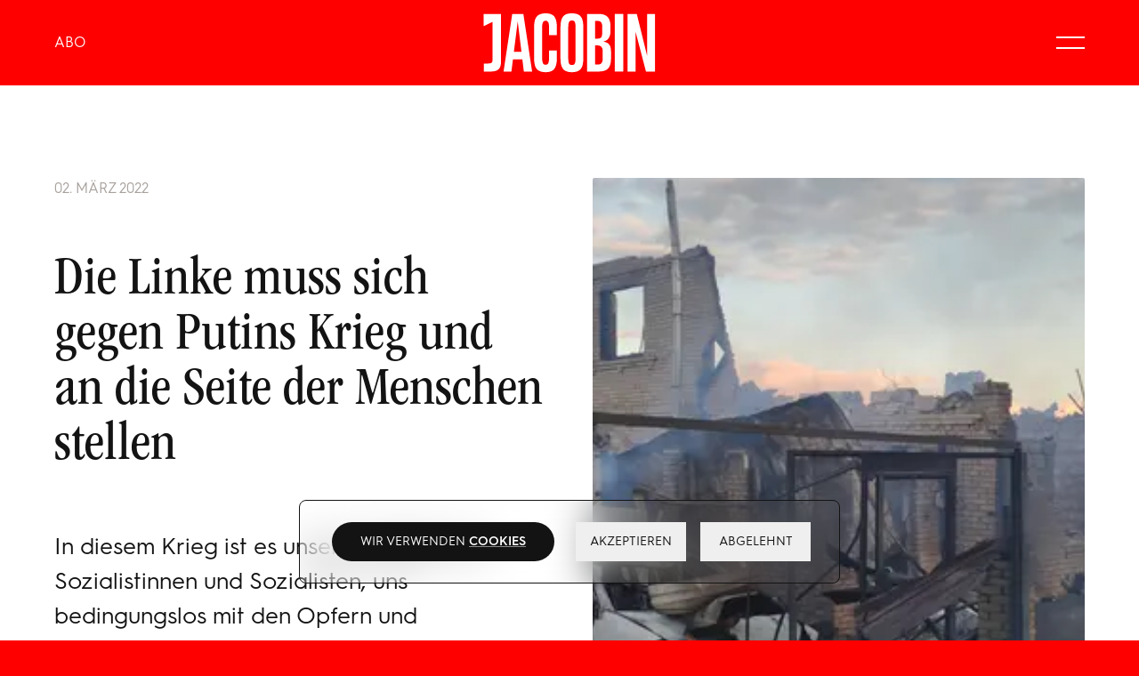

--- FILE ---
content_type: text/html; charset=utf-8
request_url: https://www.jacobin.de/artikel/die-linke-muss-sich-gegen-putins-krieg-und-an-die-seite-der-menschen-stellen-invasion-ukraine-putin-russland-nato
body_size: 15059
content:
<!DOCTYPE html><html lang="de"><head><meta charSet="utf-8"/><meta name="viewport" content="width=device-width"/><title>Die Linke muss sich gegen Putins Krieg und an die Seite der Menschen stellen | JACOBIN Magazin</title><meta name="robots" content="index,follow"/><meta name="description" content="In diesem Krieg ist es unsere Aufgabe als Sozialistinnen und Sozialisten, uns bedingungslos mit den Opfern und Betroffenen zu solidarisieren."/><meta name="twitter:card" content="summary_large_image"/><meta name="twitter:site" content="@site"/><meta name="twitter:creator" content="@handle"/><meta property="og:title" content="Die Linke muss sich gegen Putins Krieg und an die Seite der Menschen stellen"/><meta property="og:description" content="In diesem Krieg ist es unsere Aufgabe als Sozialistinnen und Sozialisten, uns bedingungslos mit den Opfern und Betroffenen zu solidarisieren."/><meta property="og:url" content="https://jacobin.de/artikel/die-linke-muss-sich-gegen-putins-krieg-und-an-die-seite-der-menschen-stellen-invasion-ukraine-putin-russland-nato"/><meta property="og:type" content="article"/><meta property="article:published_time" content="2022-03-02"/><meta property="article:modified_time" content="2024-10-15T15:24:38.224Z"/><meta property="article:author" content="https://jacobin.de/autoren/owen-hatherley"/><meta property="og:image" content="https://api.jacobin.de/uploads/imago0152483159h_scaled_a8efb93e56.jpg"/><meta property="og:image:type" content="image/jpeg"/><meta property="og:image:width" content="2560"/><meta property="og:image:height" content="1181"/><meta property="og:locale" content="de_DE"/><meta property="og:site_name" content="JACOBIN Magazin"/><link rel="canonical" href="https://jacobin.de/artikel/die-linke-muss-sich-gegen-putins-krieg-und-an-die-seite-der-menschen-stellen-invasion-ukraine-putin-russland-nato"/><link rel="preload" as="image" imageSrcSet="/_next/image?url=https%3A%2F%2Fapi.jacobin.de%2Fuploads%2Fimago0152483159h_scaled_a8efb93e56.jpg&amp;w=256&amp;q=75 256w, /_next/image?url=https%3A%2F%2Fapi.jacobin.de%2Fuploads%2Fimago0152483159h_scaled_a8efb93e56.jpg&amp;w=384&amp;q=75 384w, /_next/image?url=https%3A%2F%2Fapi.jacobin.de%2Fuploads%2Fimago0152483159h_scaled_a8efb93e56.jpg&amp;w=460&amp;q=75 460w, /_next/image?url=https%3A%2F%2Fapi.jacobin.de%2Fuploads%2Fimago0152483159h_scaled_a8efb93e56.jpg&amp;w=640&amp;q=75 640w, /_next/image?url=https%3A%2F%2Fapi.jacobin.de%2Fuploads%2Fimago0152483159h_scaled_a8efb93e56.jpg&amp;w=750&amp;q=75 750w, /_next/image?url=https%3A%2F%2Fapi.jacobin.de%2Fuploads%2Fimago0152483159h_scaled_a8efb93e56.jpg&amp;w=828&amp;q=75 828w, /_next/image?url=https%3A%2F%2Fapi.jacobin.de%2Fuploads%2Fimago0152483159h_scaled_a8efb93e56.jpg&amp;w=1080&amp;q=75 1080w, /_next/image?url=https%3A%2F%2Fapi.jacobin.de%2Fuploads%2Fimago0152483159h_scaled_a8efb93e56.jpg&amp;w=1200&amp;q=75 1200w, /_next/image?url=https%3A%2F%2Fapi.jacobin.de%2Fuploads%2Fimago0152483159h_scaled_a8efb93e56.jpg&amp;w=1680&amp;q=75 1680w, /_next/image?url=https%3A%2F%2Fapi.jacobin.de%2Fuploads%2Fimago0152483159h_scaled_a8efb93e56.jpg&amp;w=1920&amp;q=75 1920w, /_next/image?url=https%3A%2F%2Fapi.jacobin.de%2Fuploads%2Fimago0152483159h_scaled_a8efb93e56.jpg&amp;w=2048&amp;q=75 2048w, /_next/image?url=https%3A%2F%2Fapi.jacobin.de%2Fuploads%2Fimago0152483159h_scaled_a8efb93e56.jpg&amp;w=3840&amp;q=75 3840w" imageSizes="(max-width: 768px) 100vw, (max-width: 1680px) 50vw, 726px" fetchpriority="high"/><meta name="next-head-count" content="23"/><link rel="icon" type="image/png" sizes="16x16" href="https://jacobin.de/icons/favicon-16x16.png"/><link rel="icon" type="image/png" sizes="32x32" href="https://jacobin.de/icons/favicon-32x32.png"/><link rel="apple-touch-icon" sizes="60x60" href="https://jacobin.de/icons/apple-touch-icon-60x60.png"/><link rel="apple-touch-icon" sizes="76x76" href="https://jacobin.de/icons/apple-touch-icon-76x76.png"/><link rel="apple-touch-icon" sizes="120x120" href="https://jacobin.de/icons/apple-touch-icon-120x120.png"/><link rel="apple-touch-icon" sizes="152x152" href="https://jacobin.de/icons/apple-touch-icon-152x152.png"/><link rel="apple-touch-icon" sizes="180x180" href="https://jacobin.de/icons/apple-touch-icon-180x180.png"/><link rel="manifest" href="https://jacobin.de/manifest.json"/><link rel="mask-icon" href="/icons/safari-pinned-tab.svg" color="#ff0000"/><meta name="msapplication-TileColor" content="#ff0000"/><meta name="msapplication-navbutton-color" content="#ff0000"/><meta name="msapplication-TileColor" content="#ff0000"/><meta name="theme-color" content="#ff0000"/><meta name="apple-mobile-web-app-title" content="JACOBIN Magazin"/><meta name="apple-mobile-web-app-capable" content="yes"/><meta name="apple-mobile-web-app-status-bar-style" content="black-translucent"/><link href="/icons/touch-icon-start-up-320x480.png" rel="apple-touch-startup-image"/><link rel="preload" href="/_next/static/media/d51839858ae31ec1-s.p.woff2" as="font" type="font/woff2" crossorigin="anonymous" data-next-font="size-adjust"/><link rel="preload" href="/_next/static/media/d2c7a85505b4c6fe-s.p.woff2" as="font" type="font/woff2" crossorigin="anonymous" data-next-font="size-adjust"/><link rel="preload" href="/_next/static/media/d0a4f17eca35cd6a-s.p.woff2" as="font" type="font/woff2" crossorigin="anonymous" data-next-font="size-adjust"/><link rel="preload" href="/_next/static/css/be470003d9a640c4.css" as="style"/><link rel="stylesheet" href="/_next/static/css/be470003d9a640c4.css" data-n-g=""/><link rel="preload" href="/_next/static/css/b1752c16b35e2519.css" as="style"/><link rel="stylesheet" href="/_next/static/css/b1752c16b35e2519.css" data-n-p=""/><noscript data-n-css=""></noscript><script defer="" nomodule="" src="/_next/static/chunks/polyfills-c67a75d1b6f99dc8.js"></script><script defer="" src="/_next/static/chunks/4046.4bd7c934e104bfe4.js"></script><script src="/_next/static/chunks/webpack-e054a399bdf8e207.js" defer=""></script><script src="/_next/static/chunks/framework-92a422f151f77ddb.js" defer=""></script><script src="/_next/static/chunks/main-9c2ed78def0a0995.js" defer=""></script><script src="/_next/static/chunks/pages/_app-21f9960b221a45c4.js" defer=""></script><script src="/_next/static/chunks/3a17f596-888241ce5f0077dd.js" defer=""></script><script src="/_next/static/chunks/6eb5140f-90cfe38f75f33ccb.js" defer=""></script><script src="/_next/static/chunks/5675-6b570c0004d2f082.js" defer=""></script><script src="/_next/static/chunks/8754-198f7d387796ded7.js" defer=""></script><script src="/_next/static/chunks/288-a4b40b83f3c2c285.js" defer=""></script><script src="/_next/static/chunks/7536-68e6032293e33709.js" defer=""></script><script src="/_next/static/chunks/3913-b8c1c1a4773006c7.js" defer=""></script><script src="/_next/static/chunks/5534-1ea16d8a85b86067.js" defer=""></script><script src="/_next/static/chunks/46-344d595a59d9d5d5.js" defer=""></script><script src="/_next/static/chunks/2243-4f75e71ee6532dfe.js" defer=""></script><script src="/_next/static/chunks/pages/artikel/%5Bslug%5D-aaf51ae8b6bcffc4.js" defer=""></script><script src="/_next/static/p68pxR3Vvu2zKQ0pU8Ekd/_buildManifest.js" defer=""></script><script src="/_next/static/p68pxR3Vvu2zKQ0pU8Ekd/_ssgManifest.js" defer=""></script><style id="__jsx-3bcb2bc7ebebdd0a">.spinner__svg.jsx-3bcb2bc7ebebdd0a{-webkit-transform-origin:center center;-moz-transform-origin:center center;-ms-transform-origin:center center;-o-transform-origin:center center;transform-origin:center center;-webkit-animation:rotate 2s linear infinite;-moz-animation:rotate 2s linear infinite;-o-animation:rotate 2s linear infinite;animation:rotate 2s linear infinite}@-webkit-keyframes rotate{100%{-webkit-transform:rotate(1turn);transform:rotate(1turn)}}@-moz-keyframes rotate{100%{-moz-transform:rotate(1turn);transform:rotate(1turn)}}@-o-keyframes rotate{100%{-o-transform:rotate(1turn);transform:rotate(1turn)}}@keyframes rotate{100%{-webkit-transform:rotate(1turn);-moz-transform:rotate(1turn);-o-transform:rotate(1turn);transform:rotate(1turn)}}.spinner__circle.jsx-3bcb2bc7ebebdd0a{stroke-dasharray:1,200;stroke-dashoffset:0;stroke-linecap:round;-webkit-animation:dash 1.5s ease-in-out infinite;-moz-animation:dash 1.5s ease-in-out infinite;-o-animation:dash 1.5s ease-in-out infinite;animation:dash 1.5s ease-in-out infinite}@-webkit-keyframes dash{0%{stroke-dasharray:1,200;stroke-dashoffset:0}50%{stroke-dasharray:89,200;stroke-dashoffset:-35px}100%{stroke-dasharray:89,200;stroke-dashoffset:-124px}}@-moz-keyframes dash{0%{stroke-dasharray:1,200;stroke-dashoffset:0}50%{stroke-dasharray:89,200;stroke-dashoffset:-35px}100%{stroke-dasharray:89,200;stroke-dashoffset:-124px}}@-o-keyframes dash{0%{stroke-dasharray:1,200;stroke-dashoffset:0}50%{stroke-dasharray:89,200;stroke-dashoffset:-35px}100%{stroke-dasharray:89,200;stroke-dashoffset:-124px}}@keyframes dash{0%{stroke-dasharray:1,200;stroke-dashoffset:0}50%{stroke-dasharray:89,200;stroke-dashoffset:-35px}100%{stroke-dasharray:89,200;stroke-dashoffset:-124px}}</style><style id="__jsx-4026620460">:root{--color-main:#ff0000;--color-menue:#ff0000;--color-footer:#ff0000;--color-navigation:#ff0000;--color-body:#ff0000;--color-abo-background:undefined;--color-abo-primary:undefined;--color-abo-secondary:undefined;--color-abo-text:undefined;--color-abo-header:undefined;--color-abo-navigation:undefined}</style></head><body><div id="__next"><nav class="fixed top-0 z-40 inset-x-0 h-16 md:h-24 paddingX flex justify-between items-center gap-4 bg-colorNavigation transition-all __variable_b49092 __variable_dcfe99"><div class="flex items-center"><a class="font-sans text-[1em] leading-loose text-white text-center transition underline decoration-1 decoration-transparent hover:decoration-white underline-offset-4" href="/abo">ABO</a></div><a class="h-[70%] absolute left-1/2 -translate-x-1/2 hover:scale-105 transition" title="Das Online-Magazin von JACOBIN Deutschland" href="/"><svg xmlns="http://www.w3.org/2000/svg" viewBox="0 0 2116.4 729.9" class="fill-white h-full" style="width:100%;height:100%"><title>Das Online-Magazin von JACOBIN Deutschland</title><path d="M1532,376c-13-10-29-17-50-22l-13-3l13-3c27-6,47-23,58-43c12-19,18-44,18-76v-68c0-34-6-61-17-82   c-10-21-27-36-47-46c-21-10-48-15-80-15h-140v695h139c35,0,63-5,85-15c24-11,39-27,49-48c12-22,18-52,18-88v-92c0-22-3-41-8-57   C1552,398,1544,386,1532,376 M1371,102h31c12,0,23,3,31,7c10,6,16,14,19,24c4,10,5,21,5,39v75c0,21-2,33-5,41c-3,10-9,17-19,22   c-9,4-19,6-31,6h-31V102z M1464,554c0,17-2,31-6,42c-6,11-12,19-20,25c-10,5-22,8-35,8h-32V398h33c11,0,23,3,32,8s16,13,21,24   c5,10,7,23,7,40V554z"></path><path d="M847,28c-19-11-43-17-78-17h-4c-35,0-60,6-80,17c-20,10-36,29-45,53c-9,25-14,57-14,97v375c0,40,5,73,14,98   c9,23,25,41,45,52c21,12,47,18,80,18h4c33,0,58-6,78-18c19-11,34-29,42-52c10-24,15-56,15-96v-97h-96v93c0,20-1,36-4,48   c-3,11-7,19-14,25c-6,5-14,7-22,7h-2c-12,0-19-3-24-8c-6-4-10-13-13-25c-3-13-5-30-5-48V181c0-18,2-35,5-48c3-11,7-19,13-25   c6-5,14-8,23-8h3c10,0,17,3,22,8c6,4,11,12,14,24s4,28,4,48v93h96v-97c0-40-5-72-15-96C881,57,866,39,847,28"></path><path d="M11,18v147l108-51.5V564c0,13-2,24-4,31c-4,10-10,15-18,17c-8,3-18,4-32,4H13v97h85c32,0,55-5,72-13   c18-9,32-21,39-38c9-17,13-40,13-71V18H11z"></path><path d="M359,18L253,713h96l18.8-148h114.9L501,713h101L495,18H359z M379.2,475L426,106l45.6,369H379.2z"></path><rect x="1611" y="18" width="104" height="695"></rect><path d="M1168,27c-20-11-46-16-79-16h-5c-33,0-58,5-78,16c-19,11-34,28-43,52c-10,24-15,57-15,98v378c0,41,5,73,15,97   c9,24,24,42,44,52c21,11,46,17,77,17h5c32,0,58-6,79-17c20-11,36-29,45-52c9-25,14-57,14-97V177c0-40-5-73-14-98   C1203,55,1188,38,1168,27 M1132,552c0,20-1,36-4,49c-2,10-6,20-13,25c-6,6-15,8-26,8h-3c-10,0-19-2-26-8c-6-6-11-15-13-25   c-3-13-4-29-4-49V180c0-21,1-37,4-50c2-10,7-19,13-25c8-5,16-8,26-8h3c10,0,20,3,27,8c6,6,10,15,12,25c3,13,4,29,4,50V552z"></path><polygon points="2006,18 2006,524 1880,18 1767,18 1767,713 1865,713 1865,234 1992,713 2102,713 2102,18  "></polygon></svg></a><a aria-label="Suche" class="hidden md:flex w-12 flex-shrink-0 items-center ml-auto transition-transform hover:scale-110" href="/suche"><svg viewBox="0 0 100 100" xmlns="http://www.w3.org/2000/svg" class="stroke-white stroke-[4]"><path d="M76 73L61.823 58.823M61.823 58.823C65.3024 55.3436 67.4545 50.5367 67.4545 45.2273C67.4545 34.6083 58.8462 26 48.2273 26C37.6083 26 29 34.6083 29 45.2273C29 55.8462 37.6083 64.4545 48.2273 64.4545C53.5367 64.4545 58.3435 62.3025 61.823 58.823Z" fill="none" stroke-linecap="round" stroke-linejoin="round"></path></svg></a><div role="button" class="cursor-pointer relative group flex items-center gap-2 text-[1em] justify-self-end" tabindex="0" aria-label="Haupt-Navigation schließen"><div class="relative w-8 h-8 flex items-center transition"><span class="block absolute inset-x-0 h-[2px] bg-white transition origin-center -translate-y-1.5 group-hover:rotate-0 group-hover:-translate-y-2"></span><span class="block absolute inset-x-0 h-[2px] bg-white transition origin-center translate-y-1.5 group-hover:rotate-0 group-hover:translate-y-2"></span></div></div></nav><div class="mx-auto max-w-screen-3xl bg-white navigationHeight __variable_b49092 __variable_dcfe99"><section class="grid pt-[4.75vw] lg:pt-10 pb-10"><div class="relative z-20 flex flex-col md:grid md:grid-cols-2 pt-[5vw] mb-[5vw] gap-[4vw] items-stretch px-[4.75vw] __variable_f27175"><div class="grid content-center"><p class="date text-1em uppercase">02. März 2022</p><h3 class="my-0.5em md:my-1em font-headline h1 text-balance">Die Linke muss sich gegen Putins Krieg und an die Seite der Menschen stellen</h3><p class="font-sans base text-balance">In diesem Krieg ist es unsere Aufgabe als Sozialistinnen und Sozialisten, uns bedingungslos mit den Opfern und Betroffenen zu solidarisieren.</p></div><div class="relative flex flex-col lg:grid items-stretch lg:grid-cols-6"><div class="w-full flex-grow relative self-stretch aspect-3/2 lg:col-span-6"><img alt="Zerstörte Häuser in Butscha nach dem Beschuss durch die russische Armee, 27. Februar 2022." fetchpriority="high" width="2560" height="1181" decoding="async" data-nimg="1" class="absolute inset-0 w-full h-full object-cover object-center rounded-sm" style="color:transparent" sizes="(max-width: 768px) 100vw, (max-width: 1680px) 50vw, 726px" srcSet="/_next/image?url=https%3A%2F%2Fapi.jacobin.de%2Fuploads%2Fimago0152483159h_scaled_a8efb93e56.jpg&amp;w=256&amp;q=75 256w, /_next/image?url=https%3A%2F%2Fapi.jacobin.de%2Fuploads%2Fimago0152483159h_scaled_a8efb93e56.jpg&amp;w=384&amp;q=75 384w, /_next/image?url=https%3A%2F%2Fapi.jacobin.de%2Fuploads%2Fimago0152483159h_scaled_a8efb93e56.jpg&amp;w=460&amp;q=75 460w, /_next/image?url=https%3A%2F%2Fapi.jacobin.de%2Fuploads%2Fimago0152483159h_scaled_a8efb93e56.jpg&amp;w=640&amp;q=75 640w, /_next/image?url=https%3A%2F%2Fapi.jacobin.de%2Fuploads%2Fimago0152483159h_scaled_a8efb93e56.jpg&amp;w=750&amp;q=75 750w, /_next/image?url=https%3A%2F%2Fapi.jacobin.de%2Fuploads%2Fimago0152483159h_scaled_a8efb93e56.jpg&amp;w=828&amp;q=75 828w, /_next/image?url=https%3A%2F%2Fapi.jacobin.de%2Fuploads%2Fimago0152483159h_scaled_a8efb93e56.jpg&amp;w=1080&amp;q=75 1080w, /_next/image?url=https%3A%2F%2Fapi.jacobin.de%2Fuploads%2Fimago0152483159h_scaled_a8efb93e56.jpg&amp;w=1200&amp;q=75 1200w, /_next/image?url=https%3A%2F%2Fapi.jacobin.de%2Fuploads%2Fimago0152483159h_scaled_a8efb93e56.jpg&amp;w=1680&amp;q=75 1680w, /_next/image?url=https%3A%2F%2Fapi.jacobin.de%2Fuploads%2Fimago0152483159h_scaled_a8efb93e56.jpg&amp;w=1920&amp;q=75 1920w, /_next/image?url=https%3A%2F%2Fapi.jacobin.de%2Fuploads%2Fimago0152483159h_scaled_a8efb93e56.jpg&amp;w=2048&amp;q=75 2048w, /_next/image?url=https%3A%2F%2Fapi.jacobin.de%2Fuploads%2Fimago0152483159h_scaled_a8efb93e56.jpg&amp;w=3840&amp;q=75 3840w" src="/_next/image?url=https%3A%2F%2Fapi.jacobin.de%2Fuploads%2Fimago0152483159h_scaled_a8efb93e56.jpg&amp;w=3840&amp;q=75"/></div><div class="mt-1em col-span-6 lg:absolute lg:z-10 lg:top-full lg:mt-[2vw] lg:bg-white lg:col-start-5 lg:col-span-2 lg:pl-[calc(2vw+1px)]"><p class="font-serif-small small leading-snug mb-0.5em text-balance">Zerstörte Häuser in Butscha nach dem Beschuss durch die russische Armee, 27. Februar 2022.</p><div class="block font-sans xsmall">IMAGO / Ukrinform.</div></div></div></div><img src="https://vg05.met.vgwort.de/na/df65ad5386824571b8a4c716cf10d1a7" class="hidden" height="1" width="1"/><div class="paddingX py-[5vw] relative z-10 border-t border-stone-400 md:grid md:grid-cols-12 md:gap-[var(--grid-gap)] __variable_890bde"><p class="content-element base bodyText font-serif hangingCap">Inzwischen werden wir alle Dutzende Kommentare zur russischen Invasion in der Ukraine gelesen haben. In manchen Kreisen ist eine kaum verborgenene, erschreckende Freude darüber zu vernehmen, dass es nun zu einem wirklichen Kampf der Zivilisationen komme. Hier in Großbritannien begrüßen einige die Situation – endlich könne man den eigenen Kampfgeist und die <a href="https://www.theguardian.com/politics/2022/feb/10/keir-starmer-says-stop-the-war-coalition-gives-help-to-authoritarians-like-putin" target="_blank" rel="noreferrer noopener">Loyalität zur NATO</a> unter Beweis stellen. Abseits solcher Positionen ist aber auch viel Richtiges gesagt worden. 
</p><p class="content-element base bodyText font-serif hangingCap">David Broder zum Beispiel hat <a href="https://jacobinmag.com/2022/02/the-left-vladimir-putin-russia-war-ukraine" target="_blank" rel="noreferrer noopener">völlig recht</a> damit, wenn er schreibt, dass es grotesk ist der Labour-Linken in diesen Tagen eine Nähe zu Putin nachzusagen. Als wäre es <i>unsere</i> Partei, die <a href="https://www.theguardian.com/politics/2022/feb/23/oligarchs-funding-tories" target="_blank" rel="noreferrer noopener">Spenden von russischen Oligarchen</a> erhält, und nicht die Tories; als wäre es nicht Jeremy Corbyn gewesen, der auf eine ordnungsgemäße Umsetzung des sogenannten <a href="https://www.mirror.co.uk/news/politics/tory-mps-cry-shame-jeremy-12174879" target="_blank" rel="noreferrer noopener">Magnitski-Gesetzes</a> drang, um in Großbritannien gebunkertes, mit kriminellen Aktivitäten verbundenes russisches Kapital zu sanktionieren – und dafür von der Tory-Regierung verlacht wurde; als hätten diejenigen, die den Irakkrieg unterstützt haben, <i>irgendein Recht</i>, über eine Invasion entsetzt zu sein, die eindeutig dessen Vorbild folgt – von den absurden, fabrizierten Vorwänden bis hin zum Macho-Zynismus der politischen Führung.
</p><p class="content-element base bodyText font-serif hangingCap">Bei all dem darf man aber nicht aus den Augen verlieren, was <i>in der Ukraine</i> geschieht und was diese schreckliche Invasion für diejenigen bedeutet, die am meisten unter ihr Leiden – die Ukrainerinnen und Ukrainer.
</p><p class="content-element base bodyText font-serif hangingCap">Anders als führende Politikerinnen und Politiker in Großbritannien zu glauben scheinen, ist die Ukraine nicht mit dem »tapferen kleinen Belgien« zu vergleichen, das sich 1914 gegen die deutsche Invasion zur Wehr setzte. Die Ukraine ist ein schrecklich armes Land, das sich wirtschaftlich nie vom Zusammenbruch der Sowjetunion erholt hat und in den letzten acht Jahren einem grausamen, blutigen und angeblich »begrenzten« Krieg ausgesetzt war (in dem 14.000 Menschen getötet wurden). Nun werden ukrainische Städte von einem riesigen, mit Atomwaffen ausgestatteten Petrostaat angegriffen, der von einer skrupellosen rechten Regierung geführt wird, welche an die Macht kam, nachdem sie Tschetschenien unter dem Beifall des Westens in die Steinzeit zurückgebombt hatte. Diese Invasion ist ein Kriegsverbrechen, und ein Kriegsverbrechen ist ein Kriegsverbrechen ist ein Kriegsverbrechen.
</p><p class="content-element base bodyText font-serif hangingCap">Ich gebe zu, dass es mich auch persönlich berührt. Ich kenne die Ukraine gut. Ich habe Freundinnen und Freunde, die in Kiew, Charkiw und Dnipro in U-Bahn-Stationen und den Kellern von Wohnblocks Schutz suchen, während ich diesen Text schreibe. Und ich kann nichts tun, außer ihnen sinnlose Nachrichten zu schicken, in denen ich sie frage, ob bei ihnen alles in Ordnung ist, obwohl ich weiß, dass es das natürlich nicht ist.
</p><p class="content-element base bodyText font-serif hangingCap">Ich begann 2010, regelmäßig in die Ukraine zu reisen, da ich mich mit der ukrainischen Architekturgeschichte der 1920er Jahre beschäftigte. Zu jener Zeit war das Land ein globales Zentrum der sozialistischen Avantgarde, mit futuristischen Dichterinnen, konstruktivistischen Designern, brillanten Filmemacherinnen und modernistischen Architekten, die davon träumten, dass die Weltrevolution durch Städte wie Charkiw, Odessa und Kiew in den Westen überschwappen würde. Realisiert hat sich dieser Traum nicht. Die Bewegung wurde in den 1930er Jahren von Stalin zerschlagen. Ich habe mich in der Ukraine schnell mit einigen der vielen Menschen angefreundet, die zu denselben Themen arbeiten, und diese Freundschaften begleiten mich bis heute.
</p><p class="content-element base bodyText font-serif hangingCap">Ich bin mir sicher, dass gewisse Zyniker diese Menschen spöttisch als »NGO-Linke« abtun würden. Wir haben jedoch einige ihrer Texte bei <i>Tribune</i> veröffentlicht. Sie haben versucht, das Thema <a href="https://tribunemag.co.uk/2021/12/a-letter-from-zatoka/" target="_blank" rel="noreferrer noopener">Geopolitik so gut wie möglich zu umschiffen</a> – und konnten es doch nie ganz vermeiden. Sie arbeiten in Institutionen wie dem Visual Culture Research Center in Kiew, dem Urban Forms Center in Charkiw und der Galerie Isolyatsia, die ursprünglich in Donezk ihren Sitz hatte und nach Kiew umziehen musste, als in ihrer Heimatregion 2014 eine<a href="https://tribunemag.co.uk/2019/03/the-place-that-doesnt-exist" target="_blank" rel="noreferrer noopener"> Farce von einer »Volksrepublik«</a> ausgerufen wurde.
</p><p class="content-element base bodyText font-serif hangingCap">Sie alle haben 2014 den Aufstand in Kiew unterstützt, um einen unfassbar korrupten kapitalistischen Gangster zu stürzen – aber niemand von ihnen legte große Hoffnungen in einen EU-Beitritt, außer dass dieser ihnen das Reisen und Arbeiten im Ausland erleichtern würde. (Und das ist kein unbedeutender Wunsch: Ich erinnere mich, wie ein Freund von mir für eine Vorlesung an einer britischen Universität mit <i>Büchergutscheinen</i> bezahlt wurde, weil er in Großbritannien gesetzlich kein Honorar beziehen durfte.) Sie waren eingezwängt zwischen zwei Fronten: dem »westlichen« rechtsextremen Nationalismus, der von Europa und den USA finanziert und von der ultranationalistischen Privatarmee Rechter Sektor und später vom Asow-Bataillon verkörpert wurde, und einem »östlichen« rechtsextremen Nationalismus in Gestalt der »Volksrepubliken«, die von Hohlköpfen wie dem Separatistenführer Igor Strelkow gegründet wurden. 
</p><p class="content-element base bodyText font-serif hangingCap">Die Ausstellungen meiner Freundinnen und Freunde sind von Anhängern beider dieser konkurrierenden Gruppierungen angegriffen und aufgelöst worden. Wie die Mehrheit der ukrainischen Bevölkerung, so haben auch die meisten von ihnen 2019 gegen den zunehmend nationalistischen Oligarchen Petro Poroschenko und sein Programm »Armee, Sprache, Glaube« gestimmt und wählten stattdessen – <a rel="noreferrer noopener" href="https://tribunemag.co.uk/2019/10/a-letter-from-kyiv" target="_blank">wenn auch nicht aus Überzeugung</a> – Wolodymyr Selenskyj, <a rel="noreferrer noopener" href="https://tribunemag.co.uk/2019/04/the-joker-who-would-be-king" target="_blank">den jüdischen, russischsprachigen Präsidenten</a>, dem Putin nun unterstellt, er sei ein »Nazi«, unter dessen Aufsicht ein »Völkermord« an der russischen Sprachgemeinschaft in der Ukraine begangen würde. 
</p><p class="content-element base bodyText font-serif hangingCap">Selbst an postsowjetischen Maßstäben gemessen hatte die Ukraine Pech mit ihren politischen Anführern. In der Regel waren es gaunerhafte Kapitalisten mit oder ohne Verbindungen zum organisierten Verbrechen, ob sie nun »pro-westlich« waren und Juschtschenko und Poroschenko hießen oder »pro-russisch« und die Namen Kutschma und Janukowitsch trugen. Sie hatte außerdem Pech mit ihren vermeintlichen Verbündeten in den westlichen Medien und in der westlichen Politik, die ihre vom Kalten Krieg ererbten Fantasien mit Vorliebe anhand der Ukraine auslebten. Ihr größtes Unglück aber ist, dass sie im Osten eine schwer bewaffnete, paranoide und niederträchtige Regierung als Nachbarn hat.
</p><p class="content-element base bodyText font-serif hangingCap">Ich kenne die Ukraine als ein wunderschönes, eindrucksvolles und intrinsisch multikulturelles Land voller interessanter Menschen, die gerne eine Gesellschaft aufbauen würden, in der soziale Gerechtigkeit und Fairness statt Willkür vorherrschen. Einige mögen vielleicht <a href="https://tribunemag.co.uk/2020/02/saving-the-buildings-of-red-ukraine" target="_blank" rel="noreferrer noopener">an der jüngeren Geschichte des Landes</a> anknüpfen, andere nicht. Bisher waren ihre Bemühungen jedoch vergeblich und sie mussten dabei zusehen, wie ihr Land von seinen Nachbarn zu einem Boxsack und von seinen eigenen Machthabern zu ihrem persönlichen Geldbeutel gemacht wurde. 
</p><p class="content-element base bodyText font-serif hangingCap">Ich kann mir keine Zukunft vorstellen, in der dieser Krieg für diese Menschen nicht alles noch schlimmer macht. Die kleine, aber schwer bewaffnete extreme Rechte hingegen kann sich freuen, dass die Vorhersagen, welche die westliche Linke (mich eingeschlossen) stets für übertrieben gehalten haben, wahr geworden sind – nämlich dass Russland buchstäblich in die Ukraine einmarschieren, dem Land das Existenzrecht als souveräner Staat absprechen und versuchen würde, einen Regimewechsel zu erzwingen.
</p><p class="content-element base bodyText font-serif hangingCap">Auf diesen letzten Punkt möchte ich zum Abschluss noch etwas eingehen. In seiner ungezügelten, ekelerregend selbstmitleidigen Rede am 21. Februar machte Wladimir Putin keinen anderen als Wladimir Lenin für die Existenz der Ukraine verantwortlich. Die Wurzel des Problems sei, dass Lenin in den frühen 1920er Jahren darauf beharrte, dass die Ukraine, wie alle Republiken der Sowjetunion, das Recht auf Autonomie, das Recht auf ihre eigene Sprache und das Recht auf Sezession haben sollte. Das vertrat er entgegen den »großrussischen Chauvinisten« unter den Bolschewiki; darüber stritt er noch auf seinem Sterbebett mit Stalin.
</p><p class="content-element base bodyText font-serif hangingCap">Es wird mitunter behauptet, Lenin habe dies lediglich aus realpolitischen Gründen getan, um kleinere Nationen – von denen einige, wie die Ukraine, während des Bürgerkriegs von 1918 bis 1921 <a href="https://jacobin.de/artikel/putins-imperiale-traumereien-konnten-zum-verhangnis-ukraine-krieg-invasion-lenin-sowjetunion-internationalismus/" target="_blank" rel="noreferrer noopener">kurzzeitig unabhängig</a> waren – an das sowjetische Projekt zu binden. Das ist sicherlich ein Teil der Wahrheit. Für Lenin war es aber auch eine Frage des Prinzips. 
</p><p class="content-element base bodyText font-serif hangingCap">Lenin war entsetzt darüber, wie sich linke und proletarische Organisationen dem Imperialismus ihrer eigenen Länder anschlossen – ob nun die SPD 1914 für Kriegskredite stimmte, die englische Linke dabei zusah, wie der irische Sozialist James Connolly nach dem Scheitern des Osteraufstands von 1916 an einen Stuhl gefesselt und erschossen wurde, oder einige Bolschewiki 1922 großrussischen Fantasien verfielen. Lenin bestand darauf, dass »derjenige russische Sozialist, der nicht für die Freiheit der Lostrennung der Ukraine … kämpft …, nur in Worten Sozialist und Internationalist ist, in der Tat aber Chauvinist und Annexionist«, so wie für ihn auch der britische Sozialismus ohne die irische Unabhängigkeit bedeutungslos war. Er machte in scharfen Worten deutlich, dass man die nicht-russische Bevölkerung schützen müsse vor dem »großrussischen Chauvinisten, ja im Grunde Schurken und Gewalttäter«. Und er fuhr fort:
</p><p class="content-element base bodyText font-serif hangingCap">»Deshalb muß der Internationalismus seitens der unterdrückenden oder sogenannten ›großen‹ Nation (obzwar groß nur durch ihre Gewalttaten …) darin bestehen, nicht nur die formale Gleichheit der Nationen zu beachten, sondern auch solch eine Ungleichheit anzuerkennen, die seitens der unterdrückenden Nation, der großen Nation, jene Ungleichheit aufwiegt, die sich faktisch im Leben ergibt. Wer das nicht begriffen hat, der hat die wirklich proletarische Einstellung zur nationalen Frage nicht begriffen, der ist im Grunde auf dem Standpunkt des Kleinbürgertums stehengeblieben und muß deshalb unweigerlich ständig zum bürgerlichen Standpunkt abgleiten.«
</p><p class="content-element base bodyText font-serif hangingCap">Der ukrainische Nationalismus in seiner rechtsextremen Variante war in den 1940er Jahren <a rel="noreferrer noopener" href="https://www.academia.edu/1071581/The_Ukrainian_Insurgent_Army_UPA_and_the_Holocaust" target="_blank">außerordentlich brutal</a>, doch außerhalb der westukrainischen Gebiete, welche die Sowjetunion von Polen, Rumänien und der Tschechoslowakei annektiert hatte, blieb er eine Randerscheinung. Dieser Nationalismus hatte nichts mit der Unabhängigkeit der Ukraine zu tun, die 1991, nach dem Augustputsch in Moskau, in einem Referendum mit <a rel="noreferrer noopener" href="https://en.wikipedia.org/wiki/1991_Ukrainian_independence_referendum#By_region" target="_blank">überwältigender Mehrheit</a> befürwortet wurde. Die Unabhängigkeit wurde im ganzen Land, von Lwiw bis Donezk, unterstützt. Denn unabhängig davon, ob ihre Muttersprache nun Ukrainisch oder Russisch war, wollten die Menschen nicht länger an ein Russland gebunden sein, das in einen Großmachtnationalismus abdriftete. Wer kann behaupten, dass sie sich geirrt haben?
</p><p class="content-element base bodyText font-serif hangingCap">Die Ukraine ist nur in dem Sinne ein künstliches Gebilde, wie auch jeder andere Staat ein künstliches Gebilde ist, und sie ist so real, wie auch alle anderen Länder real sind. Sie hat das gleiche Existenzrecht und das gleiche Recht auf Frieden wie alle anderen. Das sollte für Sozialistinnen und Sozialisten eine Selbstverständlichkeit sein. Deshalb sollten wir auf Demonstrationen gehen, die ein Ende des Krieges fordern, und alles in unserer Macht stehende tun, um die Menschen zu unterstützen, die <a rel="noreferrer noopener" href="https://jacobin.de/artikel/die-menschen-in-russland-wollen-diesen-krieg-nicht-putin-ukraine-oppositionelle/" target="_blank">in Russland</a> gegen diesen schrecklichen Krieg protestieren. Viel tun können wir nicht. In einer Welt, die offenbar ausschließlich von Gerontokraten regiert wird, die den Zweiten Weltkrieg wiederholen wollen, ist die Linke – die fast nirgends an der Macht ist – zur Hilflosigkeit verurteilt. Bei einem darf aber kein Zweifel bestehen: Solidarität mit den Menschen in der Ukraine muss unsere oberste Priorität sein.
</p><p class="content-element base bodyText font-serif hangingCap"></p><p class="content-element base bodyText font-serif hangingCap"></p><p class="content-element base bodyText font-serif hangingCap"><hr/>
</p><p class="content-element base bodyText font-serif hangingCap"></p><p class="content-element base bodyText font-serif hangingCap"><i>Owen Hatherley ist der Kulturredakteur von »Tribune« und Autor mehrerer Bücher, darunter »The Adventures of Owen Hatherley in the Post-Soviet Space« (Repeater, 2018).</i>
</p><div class="content-element"><div class="flex flex-col justify-center mt-8 md:mt-16 bg-black/5 p-4 md:p-10 rounded-xl"><h3 class="font-sans max-w-2xl text-balance [&amp;_a]:underline [&amp;_a]:underline-offset-[0.1em] [&amp;_a]:decoration-2 [&amp;_a]:decoration-slate-300 [&amp;_a]:transition [&amp;_a:hover]:decoration-red [&amp;_a:hover]:text-red"><p>Owen Hatherley ist Culture Editor bei »Tribune« und Autor mehrerer Bücher. Zuletzt ist von ihm »Red Metropolis: Socialism and the Government of London« bei Repeater erschienen.</p></h3></div></div></div><section class="grid pt-[4.75vw] lg:pt-10 pb-10 mt-10"><section class="grid gap-y-[4.75vw]"></section><div class="relative h-40"><div class="jsx-3bcb2bc7ebebdd0a absolute z-10 top-1/2 left-1/2 w-16 h-16 transform -translate-x-1/2 -translate-y-1/2"><svg viewBox="25 25 50 50" class="jsx-3bcb2bc7ebebdd0a spinner__svg"><circle cx="50" cy="50" r="23.5" stroke="red" stroke-width="1" fill="none" fill-rule="evenodd" class="jsx-3bcb2bc7ebebdd0a spinner__circle"></circle></svg></div></div></section></section></div></div><script id="__NEXT_DATA__" type="application/json">{"props":{"pageProps":{"initialState":{"menueIsOpened":false,"meta":{"title":"","description":"","slug":"","image":{},"menueLinks":[],"issues":[]},"username":"","sessionId":"","advertisements":{"frontpage-large":[],"frontpage-small-1":[{"title":"hoffroggesmall","link":"https://brumaireverlag.myshopify.com/products/das-laute-berlin","positions":["frontpage-small-1","article-small"],"button":{"text":"Zum Buch","color":"white","position":"bottom"},"desktop":{"src":"https://adsapi.jacobin.de/uploads/251111_Mobile_Ad_Hoffrogge_final_12713b57e0.jpg","blurDataURL":"[data-uri]","placeholder":"blur","alt":"Werbung","width":1000,"height":1500},"mobile":{"src":"https://adsapi.jacobin.de/uploads/251111_Mobile_Ad_Hoffrogge_final_12713b57e0.jpg","blurDataURL":"[data-uri]","placeholder":"blur","alt":"Werbung","width":1000,"height":1500}}],"frontpage-small-2":[],"frontpage-small-3":[],"article-large":[{"title":"claramatteifront","link":"https://brumaireverlag.myshopify.com/products/clara-mattei-die-ordnung-des-kapitals","positions":["article-large"],"button":{"text":"Jetzt bestellen","color":"white","position":"bottom"},"desktop":{"src":"https://adsapi.jacobin.de/uploads/Vorlage_Web_Ad_gross_5_e438278aa9.jpg","blurDataURL":"[data-uri]","placeholder":"blur","alt":"Werbung","width":2250,"height":1125},"mobile":{"src":"https://adsapi.jacobin.de/uploads/matteibook_3ff5cbf4fc.jpg","blurDataURL":"[data-uri]","placeholder":"blur","alt":"Werbung","width":1500,"height":2000}}],"article-small":[{"title":"hoffroggesmall","link":"https://brumaireverlag.myshopify.com/products/das-laute-berlin","positions":["frontpage-small-1","article-small"],"button":{"text":"Zum Buch","color":"white","position":"bottom"},"desktop":{"src":"https://adsapi.jacobin.de/uploads/251111_Mobile_Ad_Hoffrogge_final_12713b57e0.jpg","blurDataURL":"[data-uri]","placeholder":"blur","alt":"Werbung","width":1000,"height":1500},"mobile":{"src":"https://adsapi.jacobin.de/uploads/251111_Mobile_Ad_Hoffrogge_final_12713b57e0.jpg","blurDataURL":"[data-uri]","placeholder":"blur","alt":"Werbung","width":1000,"height":1500}}]}},"advertisements":{"frontpage-large":[],"frontpage-small-1":[{"title":"hoffroggesmall","link":"https://brumaireverlag.myshopify.com/products/das-laute-berlin","positions":["frontpage-small-1","article-small"],"button":{"text":"Zum Buch","color":"white","position":"bottom"},"desktop":{"src":"https://adsapi.jacobin.de/uploads/251111_Mobile_Ad_Hoffrogge_final_12713b57e0.jpg","blurDataURL":"[data-uri]","placeholder":"blur","alt":"Werbung","width":1000,"height":1500},"mobile":{"src":"https://adsapi.jacobin.de/uploads/251111_Mobile_Ad_Hoffrogge_final_12713b57e0.jpg","blurDataURL":"[data-uri]","placeholder":"blur","alt":"Werbung","width":1000,"height":1500}}],"frontpage-small-2":[],"frontpage-small-3":[],"article-large":[{"title":"claramatteifront","link":"https://brumaireverlag.myshopify.com/products/clara-mattei-die-ordnung-des-kapitals","positions":["article-large"],"button":{"text":"Jetzt bestellen","color":"white","position":"bottom"},"desktop":{"src":"https://adsapi.jacobin.de/uploads/Vorlage_Web_Ad_gross_5_e438278aa9.jpg","blurDataURL":"[data-uri]","placeholder":"blur","alt":"Werbung","width":2250,"height":1125},"mobile":{"src":"https://adsapi.jacobin.de/uploads/matteibook_3ff5cbf4fc.jpg","blurDataURL":"[data-uri]","placeholder":"blur","alt":"Werbung","width":1500,"height":2000}}],"article-small":[{"title":"hoffroggesmall","link":"https://brumaireverlag.myshopify.com/products/das-laute-berlin","positions":["frontpage-small-1","article-small"],"button":{"text":"Zum Buch","color":"white","position":"bottom"},"desktop":{"src":"https://adsapi.jacobin.de/uploads/251111_Mobile_Ad_Hoffrogge_final_12713b57e0.jpg","blurDataURL":"[data-uri]","placeholder":"blur","alt":"Werbung","width":1000,"height":1500},"mobile":{"src":"https://adsapi.jacobin.de/uploads/251111_Mobile_Ad_Hoffrogge_final_12713b57e0.jpg","blurDataURL":"[data-uri]","placeholder":"blur","alt":"Werbung","width":1000,"height":1500}}]},"color":{"body":"#ff0000","navigation":"#ff0000","menue":"#ff0000","footer":"#ff0000","main":"#ff0000"},"meta":{"description":"In diesem Krieg ist es unsere Aufgabe als Sozialistinnen und Sozialisten, uns bedingungslos mit den Opfern und Betroffenen zu solidarisieren.","image":{"url":"https://api.jacobin.de/uploads/imago0152483159h_scaled_a8efb93e56.jpg","width":2560,"height":1181,"type":"image/jpeg"},"title":"Die Linke muss sich gegen Putins Krieg und an die Seite der Menschen stellen","url":"/artikel/die-linke-muss-sich-gegen-putins-krieg-und-an-die-seite-der-menschen-stellen-invasion-ukraine-putin-russland-nato","type":"article","article":{"publishedTime":"2022-03-02","modifiedTime":"2024-10-15T15:24:38.224Z","authors":["https://jacobin.de/autoren/owen-hatherley"],"tags":[]}},"settings":{"icons":[{"text":"instagram","url":"https://www.instagram.com/jacobinmag_de/"},{"text":"twitter","url":"https://twitter.com/jacobinmag_de"},{"text":"PODCAST","url":"https://jacobinpodcast.de/"},{"text":"JOBS","url":"https://brumaire.jobs.personio.com/"},{"text":"youtube","url":"https://www.youtube.com/c/JacobinMagazin"},{"text":"facebook","url":"https://www.facebook.com/jacobinmag.de/"},{"text":"telegram","url":"https://t.me/jacobinmag_de"},{"text":"rss","url":"https://jacobin.de/rss"}],"menueLinks":[{"id":1,"text":"JACOBIN abonnieren","url":"/abo"},{"id":4,"text":"Zum JACOBIN Shop","url":"https://shop.jacobin.de/konsum"},{"id":13,"text":"Alle Ausgaben","url":"/ausgaben"},{"id":14,"text":"Jobs","url":"https://brumaire.jobs.personio.com/"},{"id":12,"text":"JACOBIN Podcast","url":"https://jacobinpodcast.de"},{"id":8,"text":"JACOBIN Talks","url":"https://jacobin.podigee.io/"},{"id":10,"text":"Suche","url":"/suche"},{"id":5,"text":"Login","url":"https://shop.jacobin.de/konsum/konto"}],"issues":[{"id":23,"number":23,"title":"Liebe","slug":"/ausgaben/liebe","image":{"src":"https://api.jacobin.de/uploads/j23_cover_mockup_2216644320.jpg","placeholder":"empty","alt":"Cover von JACOBIN #23 »Liebe«","width":2000,"height":2666}},{"id":22,"number":22,"title":"Die Partei, die wir brauchen","slug":"/ausgaben/die-partei-die-wir-brauchen","image":{"src":"https://api.jacobin.de/uploads/j22_cover_mockup_2b5959b7e4.jpg","placeholder":"empty","alt":"Cover von JACOBIN #22 »Die Partei, die wir brauchen«","width":1500,"height":2000}},{"id":20,"number":20,"title":"Zurück zum Fortschritt","slug":"/ausgaben/zurueck-zum-fortschritt","image":{"src":"https://api.jacobin.de/uploads/j20_cover_mockup_28a6eb5b1a.jpg","placeholder":"empty","alt":"Cover von JACOBIN #20 »Zurück zum Fortschritt«","width":1500,"height":2000}},{"id":19,"number":19,"title":"Im Kaufhaus der Religionen","slug":"/ausgaben/im-kaufhaus-der-religionen","image":{"src":"https://api.jacobin.de/uploads/j19_cover_mockup_d489ee0cd2.jpg","placeholder":"empty","alt":"Cover von JACOBIN #19 »Im Kaufhaus der Religionen«","width":2000,"height":2666}},{"id":18,"number":18,"title":"Im Namen der Demokratie","slug":"/ausgaben/im-namen-der-demokratie","image":{"src":"https://api.jacobin.de/uploads/j18_cover_mockup_17c6601c62.jpg","placeholder":"empty","alt":"Cover von JACOBIN #18 »Im Namen der Demokratie«","width":2000,"height":2666}},{"id":17,"number":17,"title":"Künstliche Intelligenz","slug":"/ausgaben/kuenstliche-intelligenz","image":{"src":"https://api.jacobin.de/uploads/j17_cover_74033eb8de.jpg","placeholder":"empty","alt":"Cover von JACOBIN #17 »Künstliche Intelligenz«","width":2000,"height":2666}},{"id":16,"number":16,"title":"Vereinigte Märkte von Europa","slug":"/ausgaben/vereinigte-maerkte-von-europa","image":{"src":"https://api.jacobin.de/uploads/jacobin_16_cover_europa_cb6d37f8d2.jpeg","placeholder":"empty","alt":"Cover von JACOBIN #16 »Vereinigte Märkte von Europa«","width":1500,"height":2000}},{"id":14,"number":15,"title":"Halbzeit","slug":"/ausgaben/halbzeit","image":{"src":"https://api.jacobin.de/uploads/j15_cover_mockup_c34af3e1f7.jpg","placeholder":"empty","alt":"Cover von JACOBIN #15 »Halbzeit«","width":2000,"height":2666}},{"id":13,"number":14,"title":"Die Roten Zwanziger","slug":"/ausgaben/die-roten-zwanziger","image":{"src":"https://api.jacobin.de/uploads/j_14_cover_mockup_c22851899f.jpg","placeholder":"empty","alt":"Cover von JACOBIN #14 »Die Roten Zwanziger«","width":3000,"height":3999}},{"id":12,"number":13,"title":"Lernen, lernen, lernen","slug":"/ausgaben/lernen-lernen-lernen","image":{"src":"https://api.jacobin.de/uploads/j13_jacobin_hochkant_46f63f062b.png","placeholder":"empty","alt":"Cover von JACOBIN #13 »Lernen, lernen, lernen«","width":1200,"height":1600}},{"id":11,"number":12,"title":"Die nationale Inter­nationale","slug":"/ausgaben/die-nationale-internationale","image":{"src":"https://api.jacobin.de/uploads/j12_cover_mockup_c4b1c71fde.jpg","placeholder":"empty","alt":"Cover von JACOBIN #12 »Die nationale Inter­nationale«","width":1200,"height":1600}},{"id":10,"number":11,"title":"Genug ist Genug","slug":"/ausgaben/genug-ist-genug","image":{"src":"https://api.jacobin.de/uploads/j_11_cover_large_bbff03475f.jpeg","placeholder":"empty","alt":"Cover von JACOBIN #11 »Genug ist Genug«","width":2000,"height":2666}},{"id":1,"number":10,"title":"Zwischen Imperien","slug":"/ausgaben/zwischen-imperien","image":{"src":"https://api.jacobin.de/uploads/j10_cover_shop_f30a84307c.jpg","placeholder":"empty","alt":"j10-cover-shop.jpg","width":1000,"height":1333}},{"id":9,"number":8,"title":"Ihr Planet und unserer","slug":"/ausgaben/ihr-planet-und-unserer","image":{"src":"https://api.jacobin.de/uploads/jacobin_8_cover_photo_landscape_d75419f013.jpeg","placeholder":"empty","alt":"jacobin-8-cover-photo-landscape.jpeg","width":1500,"height":1000}},{"id":8,"number":7,"title":"Im Fegefeuer","slug":"/ausgaben/im-fegefeuer","image":{"src":"https://api.jacobin.de/uploads/j_07_quer_b8beebf322.jpg","placeholder":"empty","alt":"j-07-quer.jpg","width":1500,"height":1125}},{"id":7,"number":6,"title":"Gegen das Zentrum","slug":"/ausgaben/gegen-das-zentrum","image":{"src":"https://api.jacobin.de/uploads/j_06_quer_3db7f82ea3.jpg","placeholder":"empty","alt":"j-06-quer.jpg","width":1500,"height":1125}},{"id":6,"number":5,"title":"Pause","slug":"/ausgaben/pause","image":{"src":"https://api.jacobin.de/uploads/j_05_quer_8f5d334f91.jpg","placeholder":"empty","alt":"j-05-quer.jpg","width":1500,"height":1125}},{"id":2,"number":4,"title":"Enteignet!","slug":"/ausgaben/enteignet","image":{"src":"https://api.jacobin.de/uploads/j_04_quer_0d4d04021b.jpg","placeholder":"empty","alt":"j-04-quer.jpg","width":1500,"height":1125}},{"id":5,"number":3,"title":"Ost New Deal","slug":"/ausgaben/ost-new-deal","image":{"src":"https://api.jacobin.de/uploads/j_03_quer_a70bb349b6.jpg","placeholder":"empty","alt":"j-03-quer.jpg","width":1500,"height":1125}},{"id":4,"number":2,"title":"Zwei Zukünfte","slug":"/ausgaben/zwei-zukuenfte","image":{"src":"https://api.jacobin.de/uploads/j_02_quer_697f8c341c.jpg","placeholder":"empty","alt":"j-02-quer.jpg","width":1500,"height":1125}},{"id":3,"number":1,"title":"Jenseits der Sozialdemokratie","slug":"/ausgaben/jenseits-der-sozialdemokratie","image":{"src":"https://api.jacobin.de/uploads/j_01_quer_d3d4ea9a8f.jpg","placeholder":"empty","alt":"j-01-quer.jpg","width":1500,"height":1125}}]},"sections":[{"type":"ContentHeader","id":"ContentHeader","title":"Die Linke muss sich gegen Putins Krieg und an die Seite der Menschen stellen","slug":"/artikel/die-linke-muss-sich-gegen-putins-krieg-und-an-die-seite-der-menschen-stellen-invasion-ukraine-putin-russland-nato","published":"02. März 2022","leader":"In diesem Krieg ist es unsere Aufgabe als Sozialistinnen und Sozialisten, uns bedingungslos mit den Opfern und Betroffenen zu solidarisieren.","image":{"image":{"src":"https://api.jacobin.de/uploads/imago0152483159h_scaled_a8efb93e56.jpg","placeholder":"empty","alt":"Zerstörte Häuser in Butscha nach dem Beschuss durch die russische Armee, 27. Februar 2022.","width":2560,"height":1181},"caption":"Zerstörte Häuser in Butscha nach dem Beschuss durch die russische Armee, 27. Februar 2022.","attribution_text":"IMAGO / Ukrinform."},"topic":null},{"type":"ContentBody","id":"ContentBody","title":"Die Linke muss sich gegen Putins Krieg und an die Seite der Menschen stellen","slug":"/artikel/die-linke-muss-sich-gegen-putins-krieg-und-an-die-seite-der-menschen-stellen-invasion-ukraine-putin-russland-nato","content":[{"id":"FzYWK3fz9h","type":"paragraph","text":"Inzwischen werden wir alle Dutzende Kommentare zur russischen Invasion in der Ukraine gelesen haben. In manchen Kreisen ist eine kaum verborgenene, erschreckende Freude darüber zu vernehmen, dass es nun zu einem wirklichen Kampf der Zivilisationen komme. Hier in Großbritannien begrüßen einige die Situation – endlich könne man den eigenen Kampfgeist und die \u003ca href=\"https://www.theguardian.com/politics/2022/feb/10/keir-starmer-says-stop-the-war-coalition-gives-help-to-authoritarians-like-putin\" target=\"_blank\" rel=\"noreferrer noopener\"\u003eLoyalität zur NATO\u003c/a\u003e unter Beweis stellen. Abseits solcher Positionen ist aber auch viel Richtiges gesagt worden. \n"},{"id":"paG9LP2igB","type":"paragraph","text":"David Broder zum Beispiel hat \u003ca href=\"https://jacobinmag.com/2022/02/the-left-vladimir-putin-russia-war-ukraine\" target=\"_blank\" rel=\"noreferrer noopener\"\u003evöllig recht\u003c/a\u003e damit, wenn er schreibt, dass es grotesk ist der Labour-Linken in diesen Tagen eine Nähe zu Putin nachzusagen. Als wäre es \u003ci\u003eunsere\u003c/i\u003e Partei, die \u003ca href=\"https://www.theguardian.com/politics/2022/feb/23/oligarchs-funding-tories\" target=\"_blank\" rel=\"noreferrer noopener\"\u003eSpenden von russischen Oligarchen\u003c/a\u003e erhält, und nicht die Tories; als wäre es nicht Jeremy Corbyn gewesen, der auf eine ordnungsgemäße Umsetzung des sogenannten \u003ca href=\"https://www.mirror.co.uk/news/politics/tory-mps-cry-shame-jeremy-12174879\" target=\"_blank\" rel=\"noreferrer noopener\"\u003eMagnitski-Gesetzes\u003c/a\u003e drang, um in Großbritannien gebunkertes, mit kriminellen Aktivitäten verbundenes russisches Kapital zu sanktionieren – und dafür von der Tory-Regierung verlacht wurde; als hätten diejenigen, die den Irakkrieg unterstützt haben, \u003ci\u003eirgendein Recht\u003c/i\u003e, über eine Invasion entsetzt zu sein, die eindeutig dessen Vorbild folgt – von den absurden, fabrizierten Vorwänden bis hin zum Macho-Zynismus der politischen Führung.\n"},{"id":"T4zzwYGqGm","type":"paragraph","text":"Bei all dem darf man aber nicht aus den Augen verlieren, was \u003ci\u003ein der Ukraine\u003c/i\u003e geschieht und was diese schreckliche Invasion für diejenigen bedeutet, die am meisten unter ihr Leiden – die Ukrainerinnen und Ukrainer.\n"},{"id":"qUcSLFcB7c","type":"paragraph","text":"Anders als führende Politikerinnen und Politiker in Großbritannien zu glauben scheinen, ist die Ukraine nicht mit dem »tapferen kleinen Belgien« zu vergleichen, das sich 1914 gegen die deutsche Invasion zur Wehr setzte. Die Ukraine ist ein schrecklich armes Land, das sich wirtschaftlich nie vom Zusammenbruch der Sowjetunion erholt hat und in den letzten acht Jahren einem grausamen, blutigen und angeblich »begrenzten« Krieg ausgesetzt war (in dem 14.000 Menschen getötet wurden). Nun werden ukrainische Städte von einem riesigen, mit Atomwaffen ausgestatteten Petrostaat angegriffen, der von einer skrupellosen rechten Regierung geführt wird, welche an die Macht kam, nachdem sie Tschetschenien unter dem Beifall des Westens in die Steinzeit zurückgebombt hatte. Diese Invasion ist ein Kriegsverbrechen, und ein Kriegsverbrechen ist ein Kriegsverbrechen ist ein Kriegsverbrechen.\n"},{"id":"Bu725DwgSB","type":"paragraph","text":"Ich gebe zu, dass es mich auch persönlich berührt. Ich kenne die Ukraine gut. Ich habe Freundinnen und Freunde, die in Kiew, Charkiw und Dnipro in U-Bahn-Stationen und den Kellern von Wohnblocks Schutz suchen, während ich diesen Text schreibe. Und ich kann nichts tun, außer ihnen sinnlose Nachrichten zu schicken, in denen ich sie frage, ob bei ihnen alles in Ordnung ist, obwohl ich weiß, dass es das natürlich nicht ist.\n"},{"id":"fsBL-jeMVo","type":"paragraph","text":"Ich begann 2010, regelmäßig in die Ukraine zu reisen, da ich mich mit der ukrainischen Architekturgeschichte der 1920er Jahre beschäftigte. Zu jener Zeit war das Land ein globales Zentrum der sozialistischen Avantgarde, mit futuristischen Dichterinnen, konstruktivistischen Designern, brillanten Filmemacherinnen und modernistischen Architekten, die davon träumten, dass die Weltrevolution durch Städte wie Charkiw, Odessa und Kiew in den Westen überschwappen würde. Realisiert hat sich dieser Traum nicht. Die Bewegung wurde in den 1930er Jahren von Stalin zerschlagen. Ich habe mich in der Ukraine schnell mit einigen der vielen Menschen angefreundet, die zu denselben Themen arbeiten, und diese Freundschaften begleiten mich bis heute.\n"},{"id":"d3uO5mrN6C","type":"paragraph","text":"Ich bin mir sicher, dass gewisse Zyniker diese Menschen spöttisch als »NGO-Linke« abtun würden. Wir haben jedoch einige ihrer Texte bei \u003ci\u003eTribune\u003c/i\u003e veröffentlicht. Sie haben versucht, das Thema \u003ca href=\"https://tribunemag.co.uk/2021/12/a-letter-from-zatoka/\" target=\"_blank\" rel=\"noreferrer noopener\"\u003eGeopolitik so gut wie möglich zu umschiffen\u003c/a\u003e – und konnten es doch nie ganz vermeiden. Sie arbeiten in Institutionen wie dem Visual Culture Research Center in Kiew, dem Urban Forms Center in Charkiw und der Galerie Isolyatsia, die ursprünglich in Donezk ihren Sitz hatte und nach Kiew umziehen musste, als in ihrer Heimatregion 2014 eine\u003ca href=\"https://tribunemag.co.uk/2019/03/the-place-that-doesnt-exist\" target=\"_blank\" rel=\"noreferrer noopener\"\u003e Farce von einer »Volksrepublik«\u003c/a\u003e ausgerufen wurde.\n"},{"id":"7nwCQfETDE","type":"paragraph","text":"Sie alle haben 2014 den Aufstand in Kiew unterstützt, um einen unfassbar korrupten kapitalistischen Gangster zu stürzen – aber niemand von ihnen legte große Hoffnungen in einen EU-Beitritt, außer dass dieser ihnen das Reisen und Arbeiten im Ausland erleichtern würde. (Und das ist kein unbedeutender Wunsch: Ich erinnere mich, wie ein Freund von mir für eine Vorlesung an einer britischen Universität mit \u003ci\u003eBüchergutscheinen\u003c/i\u003e bezahlt wurde, weil er in Großbritannien gesetzlich kein Honorar beziehen durfte.) Sie waren eingezwängt zwischen zwei Fronten: dem »westlichen« rechtsextremen Nationalismus, der von Europa und den USA finanziert und von der ultranationalistischen Privatarmee Rechter Sektor und später vom Asow-Bataillon verkörpert wurde, und einem »östlichen« rechtsextremen Nationalismus in Gestalt der »Volksrepubliken«, die von Hohlköpfen wie dem Separatistenführer Igor Strelkow gegründet wurden. \n"},{"id":"jAwWYcI7IG","type":"paragraph","text":"Die Ausstellungen meiner Freundinnen und Freunde sind von Anhängern beider dieser konkurrierenden Gruppierungen angegriffen und aufgelöst worden. Wie die Mehrheit der ukrainischen Bevölkerung, so haben auch die meisten von ihnen 2019 gegen den zunehmend nationalistischen Oligarchen Petro Poroschenko und sein Programm »Armee, Sprache, Glaube« gestimmt und wählten stattdessen – \u003ca rel=\"noreferrer noopener\" href=\"https://tribunemag.co.uk/2019/10/a-letter-from-kyiv\" target=\"_blank\"\u003ewenn auch nicht aus Überzeugung\u003c/a\u003e – Wolodymyr Selenskyj, \u003ca rel=\"noreferrer noopener\" href=\"https://tribunemag.co.uk/2019/04/the-joker-who-would-be-king\" target=\"_blank\"\u003eden jüdischen, russischsprachigen Präsidenten\u003c/a\u003e, dem Putin nun unterstellt, er sei ein »Nazi«, unter dessen Aufsicht ein »Völkermord« an der russischen Sprachgemeinschaft in der Ukraine begangen würde. \n"},{"id":"wAG_kEN03n","type":"paragraph","text":"Selbst an postsowjetischen Maßstäben gemessen hatte die Ukraine Pech mit ihren politischen Anführern. In der Regel waren es gaunerhafte Kapitalisten mit oder ohne Verbindungen zum organisierten Verbrechen, ob sie nun »pro-westlich« waren und Juschtschenko und Poroschenko hießen oder »pro-russisch« und die Namen Kutschma und Janukowitsch trugen. Sie hatte außerdem Pech mit ihren vermeintlichen Verbündeten in den westlichen Medien und in der westlichen Politik, die ihre vom Kalten Krieg ererbten Fantasien mit Vorliebe anhand der Ukraine auslebten. Ihr größtes Unglück aber ist, dass sie im Osten eine schwer bewaffnete, paranoide und niederträchtige Regierung als Nachbarn hat.\n"},{"id":"YeFKXrH7wg","type":"paragraph","text":"Ich kenne die Ukraine als ein wunderschönes, eindrucksvolles und intrinsisch multikulturelles Land voller interessanter Menschen, die gerne eine Gesellschaft aufbauen würden, in der soziale Gerechtigkeit und Fairness statt Willkür vorherrschen. Einige mögen vielleicht \u003ca href=\"https://tribunemag.co.uk/2020/02/saving-the-buildings-of-red-ukraine\" target=\"_blank\" rel=\"noreferrer noopener\"\u003ean der jüngeren Geschichte des Landes\u003c/a\u003e anknüpfen, andere nicht. Bisher waren ihre Bemühungen jedoch vergeblich und sie mussten dabei zusehen, wie ihr Land von seinen Nachbarn zu einem Boxsack und von seinen eigenen Machthabern zu ihrem persönlichen Geldbeutel gemacht wurde. \n"},{"id":"FN_GiVfC0y","type":"paragraph","text":"Ich kann mir keine Zukunft vorstellen, in der dieser Krieg für diese Menschen nicht alles noch schlimmer macht. Die kleine, aber schwer bewaffnete extreme Rechte hingegen kann sich freuen, dass die Vorhersagen, welche die westliche Linke (mich eingeschlossen) stets für übertrieben gehalten haben, wahr geworden sind – nämlich dass Russland buchstäblich in die Ukraine einmarschieren, dem Land das Existenzrecht als souveräner Staat absprechen und versuchen würde, einen Regimewechsel zu erzwingen.\n"},{"id":"3YvKn1w0m5","type":"paragraph","text":"Auf diesen letzten Punkt möchte ich zum Abschluss noch etwas eingehen. In seiner ungezügelten, ekelerregend selbstmitleidigen Rede am 21. Februar machte Wladimir Putin keinen anderen als Wladimir Lenin für die Existenz der Ukraine verantwortlich. Die Wurzel des Problems sei, dass Lenin in den frühen 1920er Jahren darauf beharrte, dass die Ukraine, wie alle Republiken der Sowjetunion, das Recht auf Autonomie, das Recht auf ihre eigene Sprache und das Recht auf Sezession haben sollte. Das vertrat er entgegen den »großrussischen Chauvinisten« unter den Bolschewiki; darüber stritt er noch auf seinem Sterbebett mit Stalin.\n"},{"id":"q6UJrznoxA","type":"paragraph","text":"Es wird mitunter behauptet, Lenin habe dies lediglich aus realpolitischen Gründen getan, um kleinere Nationen – von denen einige, wie die Ukraine, während des Bürgerkriegs von 1918 bis 1921 \u003ca href=\"https://jacobin.de/artikel/putins-imperiale-traumereien-konnten-zum-verhangnis-ukraine-krieg-invasion-lenin-sowjetunion-internationalismus/\" target=\"_blank\" rel=\"noreferrer noopener\"\u003ekurzzeitig unabhängig\u003c/a\u003e waren – an das sowjetische Projekt zu binden. Das ist sicherlich ein Teil der Wahrheit. Für Lenin war es aber auch eine Frage des Prinzips. \n"},{"id":"SqDYj-Uv6U","type":"paragraph","text":"Lenin war entsetzt darüber, wie sich linke und proletarische Organisationen dem Imperialismus ihrer eigenen Länder anschlossen – ob nun die SPD 1914 für Kriegskredite stimmte, die englische Linke dabei zusah, wie der irische Sozialist James Connolly nach dem Scheitern des Osteraufstands von 1916 an einen Stuhl gefesselt und erschossen wurde, oder einige Bolschewiki 1922 großrussischen Fantasien verfielen. Lenin bestand darauf, dass »derjenige russische Sozialist, der nicht für die Freiheit der Lostrennung der Ukraine … kämpft …, nur in Worten Sozialist und Internationalist ist, in der Tat aber Chauvinist und Annexionist«, so wie für ihn auch der britische Sozialismus ohne die irische Unabhängigkeit bedeutungslos war. Er machte in scharfen Worten deutlich, dass man die nicht-russische Bevölkerung schützen müsse vor dem »großrussischen Chauvinisten, ja im Grunde Schurken und Gewalttäter«. Und er fuhr fort:\n"},{"id":"6nUCsKVto_","type":"paragraph","text":"»Deshalb muß der Internationalismus seitens der unterdrückenden oder sogenannten ›großen‹ Nation (obzwar groß nur durch ihre Gewalttaten …) darin bestehen, nicht nur die formale Gleichheit der Nationen zu beachten, sondern auch solch eine Ungleichheit anzuerkennen, die seitens der unterdrückenden Nation, der großen Nation, jene Ungleichheit aufwiegt, die sich faktisch im Leben ergibt. Wer das nicht begriffen hat, der hat die wirklich proletarische Einstellung zur nationalen Frage nicht begriffen, der ist im Grunde auf dem Standpunkt des Kleinbürgertums stehengeblieben und muß deshalb unweigerlich ständig zum bürgerlichen Standpunkt abgleiten.«\n"},{"id":"3iRbCM6RUT","type":"paragraph","text":"Der ukrainische Nationalismus in seiner rechtsextremen Variante war in den 1940er Jahren \u003ca rel=\"noreferrer noopener\" href=\"https://www.academia.edu/1071581/The_Ukrainian_Insurgent_Army_UPA_and_the_Holocaust\" target=\"_blank\"\u003eaußerordentlich brutal\u003c/a\u003e, doch außerhalb der westukrainischen Gebiete, welche die Sowjetunion von Polen, Rumänien und der Tschechoslowakei annektiert hatte, blieb er eine Randerscheinung. Dieser Nationalismus hatte nichts mit der Unabhängigkeit der Ukraine zu tun, die 1991, nach dem Augustputsch in Moskau, in einem Referendum mit \u003ca rel=\"noreferrer noopener\" href=\"https://en.wikipedia.org/wiki/1991_Ukrainian_independence_referendum#By_region\" target=\"_blank\"\u003eüberwältigender Mehrheit\u003c/a\u003e befürwortet wurde. Die Unabhängigkeit wurde im ganzen Land, von Lwiw bis Donezk, unterstützt. Denn unabhängig davon, ob ihre Muttersprache nun Ukrainisch oder Russisch war, wollten die Menschen nicht länger an ein Russland gebunden sein, das in einen Großmachtnationalismus abdriftete. Wer kann behaupten, dass sie sich geirrt haben?\n"},{"id":"ienbbqfkq3","type":"paragraph","text":"Die Ukraine ist nur in dem Sinne ein künstliches Gebilde, wie auch jeder andere Staat ein künstliches Gebilde ist, und sie ist so real, wie auch alle anderen Länder real sind. Sie hat das gleiche Existenzrecht und das gleiche Recht auf Frieden wie alle anderen. Das sollte für Sozialistinnen und Sozialisten eine Selbstverständlichkeit sein. Deshalb sollten wir auf Demonstrationen gehen, die ein Ende des Krieges fordern, und alles in unserer Macht stehende tun, um die Menschen zu unterstützen, die \u003ca rel=\"noreferrer noopener\" href=\"https://jacobin.de/artikel/die-menschen-in-russland-wollen-diesen-krieg-nicht-putin-ukraine-oppositionelle/\" target=\"_blank\"\u003ein Russland\u003c/a\u003e gegen diesen schrecklichen Krieg protestieren. Viel tun können wir nicht. In einer Welt, die offenbar ausschließlich von Gerontokraten regiert wird, die den Zweiten Weltkrieg wiederholen wollen, ist die Linke – die fast nirgends an der Macht ist – zur Hilflosigkeit verurteilt. Bei einem darf aber kein Zweifel bestehen: Solidarität mit den Menschen in der Ukraine muss unsere oberste Priorität sein.\n"},{"id":"Or7leVxWC-","type":"paragraph","text":""},{"id":"8u6yQnFooe","type":"paragraph","text":""},{"id":"gw4CvXEAWb","type":"paragraph","text":"\u003chr/\u003e\n"},{"id":"SQfANn2sA2","type":"paragraph","text":""},{"id":"VkgMYEH1ea","type":"paragraph","text":"\u003ci\u003eOwen Hatherley ist der Kulturredakteur von »Tribune« und Autor mehrerer Bücher, darunter »The Adventures of Owen Hatherley in the Post-Soviet Space« (Repeater, 2018).\u003c/i\u003e\n"}],"authors":[{"name":"Hatherley","firstname":"Owen","slug":"/autoren/owen-hatherley","text":[{"id":"kyNeCvzAQJ","type":"paragraph","data":{"text":"Owen Hatherley ist Culture Editor bei »Tribune« und Autor mehrerer Bücher. Zuletzt ist von ihm »Red Metropolis: Socialism and the Government of London« bei Repeater erschienen."}}]}],"interviewees":null,"translators":[{"name":"Zimmermann","firstname":"Thomas","slug":"/autoren/thomas-zimmermann","text":[]}],"vgwort_public":"df65ad5386824571b8a4c716cf10d1a7","vgwort_domain":"vg05.met.vgwort.de"},{"type":"SectionInfinite","id":"FurtherArticles","collection":"articles","host":"https://api.jacobin.de","sort":["published:desc"],"rootMargin":"500px 0px 500px 0px","fields":["title","slug","teaser","published","description"],"populate":{"authors":{"fields":["name","firstname","slug"]},"interviewees":{"fields":["name","firstname","slug"]},"image":{"fields":["caption"],"populate":{"image":{"fields":["url","placeholder","alternativeText","width","height","mime","formats"]}}}},"filters":{"topics":{"slug":{"$in":["internationales"]}},"title":{"$notIn":["Die Linke muss sich gegen Putins Krieg und an die Seite der Menschen stellen"]}},"limit":4,"infinite":true,"infiniteLoadOnce":true,"propsContainer":{"title":"Read more"},"flatten":false,"normalizeResponse":"normalizeArticleTeaser","Component":"TeaserCluster","keyData":"teasers"}]},"__N_SSG":true},"page":"/artikel/[slug]","query":{"slug":"die-linke-muss-sich-gegen-putins-krieg-und-an-die-seite-der-menschen-stellen-invasion-ukraine-putin-russland-nato"},"buildId":"p68pxR3Vvu2zKQ0pU8Ekd","isFallback":false,"isExperimentalCompile":false,"dynamicIds":[4046],"gsp":true,"scriptLoader":[]}</script></body></html>

--- FILE ---
content_type: application/javascript; charset=UTF-8
request_url: https://www.jacobin.de/_next/static/chunks/pages/abo-5c78ff2c60664eef.js
body_size: -569
content:
(self.webpackChunk_N_E=self.webpackChunk_N_E||[]).push([[8338,2618],{2543:function(e,t,n){(window.__NEXT_P=window.__NEXT_P||[]).push(["/abo",function(){return n(4745)}])},3681:function(e,t,n){"use strict";var r=n(5893);n(7294),t.Z=e=>{var t,n,i,s;let{text:o,className:l}=e;return(null===(n=o[0])||void 0===n?void 0:null===(t=n.data)||void 0===t?void 0:t.text)?(0,r.jsx)("p",{className:l,dangerouslySetInnerHTML:{__html:null===(s=o[0])||void 0===s?void 0:null===(i=s.data)||void 0===i?void 0:i.text}}):null}},4745:function(e,t,n){"use strict";n.r(t),n.d(t,{__N_SSG:function(){return c}});var r=n(5893),i=n(5152),s=n.n(i),o=n(1163),l=n(2618);let a=s()(()=>n.e(1454).then(n.bind(n,1454)),{loadableGenerated:{webpack:()=>[1454]},ssr:!1});var c=!0;t.default=()=>(0,o.useRouter)().isFallback?(0,r.jsx)(a,{}):(0,r.jsx)(l.default,{})},2618:function(e,t,n){"use strict";n.r(t);var r=n(5893),i=n(7294),s=n(512),o=n(5152),l=n.n(o),a=n(2708),c=n(780),d=n(1163),u=n(206),b=n(3681);let h=l()(()=>Promise.all([n.e(5675),n.e(7536),n.e(3003),n.e(2107)]).then(n.bind(n,2107)),{loadableGenerated:{webpack:()=>[2107]}}),f=l()(()=>Promise.all([n.e(5675),n.e(7256),n.e(7891),n.e(3189),n.e(7059)]).then(n.bind(n,7059)),{loadableGenerated:{webpack:()=>[7059]}});t.default=e=>{let{className:t}=e,{ref:n,inView:o}=(0,a.YD)({rootMargin:"100px"}),[l,v]=(0,c.oR)(e=>[e.getAbo,e.abo]),{asPath:p}=(0,d.useRouter)();return i.useEffect(()=>{l()},[o,l]),v?(0,r.jsxs)("section",{id:"AboSection",className:(0,s.Z)("relative z-20","paddingX pt-16 pb-8 lg:py-28 w-full","grid grid-cols-4 gap-y-[6vw]","bg-colorAboBackground text-colorAboPrimary","connect",t),ref:n,children:[(0,r.jsx)("div",{className:"col-span-2 flex-wrap",children:(0,r.jsx)(f,{front:v.cover,back:v.back,spine:v.spine,animate:{x:0,y:0},rotate:!0,className:"relative z-20 !w-3/4",width:v.width,height:v.height,depth:v.depth})}),(0,r.jsxs)("div",{className:"relative col-span-4 lg:col-span-2",children:[(0,r.jsxs)("div",{className:"",children:[(0,r.jsxs)(u.Z,{level:"/abo"===p?1:3,className:(0,s.Z)("font-headline h1 text-balance","mb-[0.15em] col-span-3","text-colorAboPrimary"),children:[(0,r.jsxs)("span",{className:"block text-white -mb-2",children:["#",v.number]}),v.title]}),(0,r.jsx)("div",{className:"mb-1em col-span-3 md:col-span-2 lg:col-span-3",children:v.teaser&&(0,r.jsx)(b.Z,{text:v.teaser,className:(0,s.Z)("text-colorAboPrimary","font-sans text-xl text-balance [&>b]:font-normal [&>b]:text-colorAboText")})})]}),(0,r.jsx)(h,{})]})]}):null}},2708:function(e,t,n){"use strict";n.d(t,{YD:function(){return c}});var r=n(7294),i=Object.defineProperty,s=new Map,o=new WeakMap,l=0,a=void 0;function c({threshold:e,delay:t,trackVisibility:n,rootMargin:i,root:c,triggerOnce:d,skip:u,initialInView:b,fallbackInView:h,onChange:f}={}){var v;let[p,g]=r.useState(null),m=r.useRef(),[x,w]=r.useState({inView:!!b,entry:void 0});m.current=f,r.useEffect(()=>{let r;if(!u&&p)return r=function(e,t,n={},r=a){if(void 0===window.IntersectionObserver&&void 0!==r){let i=e.getBoundingClientRect();return t(r,{isIntersecting:r,target:e,intersectionRatio:"number"==typeof n.threshold?n.threshold:0,time:0,boundingClientRect:i,intersectionRect:i,rootBounds:i}),()=>{}}let{id:i,observer:c,elements:d}=function(e){let t=Object.keys(e).sort().filter(t=>void 0!==e[t]).map(t=>{var n;return`${t}_${"root"===t?(n=e.root)?(o.has(n)||(l+=1,o.set(n,l.toString())),o.get(n)):"0":e[t]}`}).toString(),n=s.get(t);if(!n){let r;let i=new Map,o=new IntersectionObserver(t=>{t.forEach(t=>{var n;let s=t.isIntersecting&&r.some(e=>t.intersectionRatio>=e);e.trackVisibility&&void 0===t.isVisible&&(t.isVisible=s),null==(n=i.get(t.target))||n.forEach(e=>{e(s,t)})})},e);r=o.thresholds||(Array.isArray(e.threshold)?e.threshold:[e.threshold||0]),n={id:t,observer:o,elements:i},s.set(t,n)}return n}(n),u=d.get(e)||[];return d.has(e)||d.set(e,u),u.push(t),c.observe(e),function(){u.splice(u.indexOf(t),1),0===u.length&&(d.delete(e),c.unobserve(e)),0===d.size&&(c.disconnect(),s.delete(i))}}(p,(e,t)=>{w({inView:e,entry:t}),m.current&&m.current(e,t),t.isIntersecting&&d&&r&&(r(),r=void 0)},{root:c,rootMargin:i,threshold:e,trackVisibility:n,delay:t},h),()=>{r&&r()}},[Array.isArray(e)?e.toString():e,p,c,i,d,u,n,h,t]);let y=null==(v=x.entry)?void 0:v.target,_=r.useRef();p||!y||d||u||_.current===y||(_.current=y,w({inView:!!b,entry:void 0}));let N=[g,x.inView,x.entry];return N.ref=N[0],N.inView=N[1],N.entry=N[2],N}r.Component}},function(e){e.O(0,[2888,9774,179],function(){return e(e.s=2543)}),_N_E=e.O()}]);

--- FILE ---
content_type: application/javascript; charset=UTF-8
request_url: https://www.jacobin.de/_next/static/chunks/2618.6a7e1369b0665415.js
body_size: -728
content:
"use strict";(self.webpackChunk_N_E=self.webpackChunk_N_E||[]).push([[2618],{3681:function(e,t,n){var r=n(5893);n(7294),t.Z=e=>{var t,n,i,o;let{text:s,className:l}=e;return(null===(n=s[0])||void 0===n?void 0:null===(t=n.data)||void 0===t?void 0:t.text)?(0,r.jsx)("p",{className:l,dangerouslySetInnerHTML:{__html:null===(o=s[0])||void 0===o?void 0:null===(i=o.data)||void 0===i?void 0:i.text}}):null}},2618:function(e,t,n){n.r(t);var r=n(5893),i=n(7294),o=n(512),s=n(5152),l=n.n(s),a=n(2708),c=n(780),d=n(1163),u=n(206),h=n(3681);let b=l()(()=>Promise.all([n.e(5675),n.e(7536),n.e(3003),n.e(2107)]).then(n.bind(n,2107)),{loadableGenerated:{webpack:()=>[2107]}}),v=l()(()=>Promise.all([n.e(5675),n.e(7256),n.e(7891),n.e(3189),n.e(7059)]).then(n.bind(n,7059)),{loadableGenerated:{webpack:()=>[7059]}});t.default=e=>{let{className:t}=e,{ref:n,inView:s}=(0,a.YD)({rootMargin:"100px"}),[l,f]=(0,c.oR)(e=>[e.getAbo,e.abo]),{asPath:p}=(0,d.useRouter)();return i.useEffect(()=>{l()},[s,l]),f?(0,r.jsxs)("section",{id:"AboSection",className:(0,o.Z)("relative z-20","paddingX pt-16 pb-8 lg:py-28 w-full","grid grid-cols-4 gap-y-[6vw]","bg-colorAboBackground text-colorAboPrimary","connect",t),ref:n,children:[(0,r.jsx)("div",{className:"col-span-2 flex-wrap",children:(0,r.jsx)(v,{front:f.cover,back:f.back,spine:f.spine,animate:{x:0,y:0},rotate:!0,className:"relative z-20 !w-3/4",width:f.width,height:f.height,depth:f.depth})}),(0,r.jsxs)("div",{className:"relative col-span-4 lg:col-span-2",children:[(0,r.jsxs)("div",{className:"",children:[(0,r.jsxs)(u.Z,{level:"/abo"===p?1:3,className:(0,o.Z)("font-headline h1 text-balance","mb-[0.15em] col-span-3","text-colorAboPrimary"),children:[(0,r.jsxs)("span",{className:"block text-white -mb-2",children:["#",f.number]}),f.title]}),(0,r.jsx)("div",{className:"mb-1em col-span-3 md:col-span-2 lg:col-span-3",children:f.teaser&&(0,r.jsx)(h.Z,{text:f.teaser,className:(0,o.Z)("text-colorAboPrimary","font-sans text-xl text-balance [&>b]:font-normal [&>b]:text-colorAboText")})})]}),(0,r.jsx)(b,{})]})]}):null}},2708:function(e,t,n){n.d(t,{YD:function(){return c}});var r=n(7294),i=Object.defineProperty,o=new Map,s=new WeakMap,l=0,a=void 0;function c({threshold:e,delay:t,trackVisibility:n,rootMargin:i,root:c,triggerOnce:d,skip:u,initialInView:h,fallbackInView:b,onChange:v}={}){var f;let[p,g]=r.useState(null),m=r.useRef(),[x,w]=r.useState({inView:!!h,entry:void 0});m.current=v,r.useEffect(()=>{let r;if(!u&&p)return r=function(e,t,n={},r=a){if(void 0===window.IntersectionObserver&&void 0!==r){let i=e.getBoundingClientRect();return t(r,{isIntersecting:r,target:e,intersectionRatio:"number"==typeof n.threshold?n.threshold:0,time:0,boundingClientRect:i,intersectionRect:i,rootBounds:i}),()=>{}}let{id:i,observer:c,elements:d}=function(e){let t=Object.keys(e).sort().filter(t=>void 0!==e[t]).map(t=>{var n;return`${t}_${"root"===t?(n=e.root)?(s.has(n)||(l+=1,s.set(n,l.toString())),s.get(n)):"0":e[t]}`}).toString(),n=o.get(t);if(!n){let r;let i=new Map,s=new IntersectionObserver(t=>{t.forEach(t=>{var n;let o=t.isIntersecting&&r.some(e=>t.intersectionRatio>=e);e.trackVisibility&&void 0===t.isVisible&&(t.isVisible=o),null==(n=i.get(t.target))||n.forEach(e=>{e(o,t)})})},e);r=s.thresholds||(Array.isArray(e.threshold)?e.threshold:[e.threshold||0]),n={id:t,observer:s,elements:i},o.set(t,n)}return n}(n),u=d.get(e)||[];return d.has(e)||d.set(e,u),u.push(t),c.observe(e),function(){u.splice(u.indexOf(t),1),0===u.length&&(d.delete(e),c.unobserve(e)),0===d.size&&(c.disconnect(),o.delete(i))}}(p,(e,t)=>{w({inView:e,entry:t}),m.current&&m.current(e,t),t.isIntersecting&&d&&r&&(r(),r=void 0)},{root:c,rootMargin:i,threshold:e,trackVisibility:n,delay:t},b),()=>{r&&r()}},[Array.isArray(e)?e.toString():e,p,c,i,d,u,n,b,t]);let y=null==(f=x.entry)?void 0:f.target,j=r.useRef();p||!y||d||u||j.current===y||(j.current=y,w({inView:!!h,entry:void 0}));let k=[g,x.inView,x.entry];return k.ref=k[0],k.inView=k[1],k.entry=k[2],k}r.Component}}]);

--- FILE ---
content_type: application/javascript; charset=UTF-8
request_url: https://www.jacobin.de/_next/static/chunks/607.46a29aeeb1fbaf54.js
body_size: -415
content:
(self.webpackChunk_N_E=self.webpackChunk_N_E||[]).push([[607],{607:function(e,n,r){"use strict";r.r(n);var t=r(5893),c=r(4298),i=r.n(c),s=r(7294),d=r(2708);n.default=e=>{let{showImmediately:n}=e,r=s.useRef("_"+Math.random().toString(36).substring(2,9)),{ref:c,inView:a}=(0,d.YD)({threshold:0,rootMargin:"1000px 0px 500px 0px",triggerOnce:!0});return(0,t.jsxs)(t.Fragment,{children:[(0,t.jsx)("div",{ref:c,id:"twingle-public-embed-".concat(n?"id12345":r.current)}),(a||n)&&(0,t.jsx)(i(),{async:!0,defer:!0,src:"https://spenden.twingle.de/embed/brumaire-verlag-gmbh/deine-jacobin-spende/tw64ce9b99d5c09/widget/".concat(n?"id12345":r.current)})]})}},4298:function(e,n,r){e.exports=r(5874)}}]);

--- FILE ---
content_type: application/javascript; charset=UTF-8
request_url: https://www.jacobin.de/_next/static/chunks/7891-3767a9e88f02755c.js
body_size: 1919
content:
"use strict";(self.webpackChunk_N_E=self.webpackChunk_N_E||[]).push([[7891],{6014:function(t,e,n){n.d(e,{_:function(){return r}});let r=(0,n(7294).createContext)({transformPagePoint:t=>t,isStatic:!1,reducedMotion:"never"})},7891:function(t,e,n){n.d(e,{m:function(){return q}});var r,a=n(7294),o=n(6014);let i=(0,a.createContext)({});var u=n(240),l=n(8868),s=n(398),c=n(8588),f=n(3582),d=n(1804),m=n(7732),g=n(7504);function v(t){return Array.isArray(t)?t.join(" "):t}var p=n(1879),y=n(1741),h=n(5364),C=n(1705);let x=Symbol.for("motionComponentSymbol");var E=n(2627),b=n(6816),S=n(406),w=n(8057);let M=()=>({style:{},transform:{},transformOrigin:{},vars:{}});function A(t,e,n){for(let r in e)(0,S.i)(e[r])||(0,b.j)(r,n)||(t[r]=e[r])}let W=new Set(["animate","exit","variants","initial","style","values","variants","transition","transformTemplate","custom","inherit","onBeforeLayoutMeasure","onAnimationStart","onAnimationComplete","onUpdate","onDragStart","onDrag","onDragEnd","onMeasureDragConstraints","onDirectionLock","onDragTransitionEnd","_dragX","_dragY","onHoverStart","onHoverEnd","onViewportEnter","onViewportLeave","globalTapTarget","ignoreStrict","viewport"]);function T(t){return t.startsWith("while")||t.startsWith("drag")&&"draggable"!==t||t.startsWith("layout")||t.startsWith("onTap")||t.startsWith("onPan")||t.startsWith("onLayout")||W.has(t)}let k=t=>!T(t);try{(r=require("@emotion/is-prop-valid").default)&&(k=t=>t.startsWith("on")?!T(t):r(t))}catch(t){}var R=n(5415);let _=()=>({...M(),attrs:{}});var H=n(9854),L=n(8504),P=n(6832),j=n(2445),D=n(9432),V=n(6681),B=n(6399);let I=t=>(e,n)=>{let r=(0,a.useContext)(i),o=(0,a.useContext)(u.O),l=()=>(function({scrapeMotionValuesFromProps:t,createRenderState:e,onMount:n},r,a,o){let i={latestValues:function(t,e,n,r){let a={},o=r(t,{});for(let t in o)a[t]=(0,B.b)(o[t]);let{initial:i,animate:u}=t,l=(0,g.G)(t),s=(0,g.M)(t);e&&s&&!l&&!1!==t.inherit&&(void 0===i&&(i=e.initial),void 0===u&&(u=e.animate));let c=!!n&&!1===n.initial,f=(c=c||!1===i)?u:i;return f&&"boolean"!=typeof f&&!(0,j.H)(f)&&(Array.isArray(f)?f:[f]).forEach(e=>{let n=(0,D.o)(t,e);if(!n)return;let{transitionEnd:r,transition:o,...i}=n;for(let t in i){let e=i[t];if(Array.isArray(e)){let t=c?e.length-1:0;e=e[t]}null!==e&&(a[t]=e)}for(let t in r)a[t]=r[t]}),a}(r,a,o,t),renderState:e()};return n&&(i.mount=t=>n(r,t,i)),i})(t,e,r,o);return n?l():(0,V.h)(l)};var F=n(5368);let O={useVisualState:I({scrapeMotionValuesFromProps:P.U,createRenderState:_,onMount:(t,e,{renderState:n,latestValues:r})=>{F.Wi.read(()=>{try{n.dimensions="function"==typeof e.getBBox?e.getBBox():e.getBoundingClientRect()}catch(t){n.dimensions={x:0,y:0,width:0,height:0}}}),F.Wi.render(()=>{(0,R.i)(n,r,{enableHardwareAcceleration:!1},(0,H.a)(e.tagName),t.transformTemplate),(0,L.K)(e,n)})}})},U={useVisualState:I({scrapeMotionValuesFromProps:n(189).U,createRenderState:M})},q=function(t){function e(e,n={}){return function({preloadedFeatures:t,createVisualElement:e,useRender:n,useVisualState:r,Component:E}){t&&(0,p.K)(t);let b=(0,a.forwardRef)(function(p,x){var b;let S;let w={...(0,a.useContext)(o._),...p,layoutId:function({layoutId:t}){let e=(0,a.useContext)(h.p).id;return e&&void 0!==t?e+"-"+t:t}(p)},{isStatic:M}=w,A=function(t){let{initial:e,animate:n}=function(t,e){if((0,g.G)(t)){let{initial:e,animate:n}=t;return{initial:!1===e||(0,m.$)(e)?e:void 0,animate:(0,m.$)(n)?n:void 0}}return!1!==t.inherit?e:{}}(t,(0,a.useContext)(i));return(0,a.useMemo)(()=>({initial:e,animate:n}),[v(e),v(n)])}(p),W=r(p,M);if(!M&&y.j){A.visualElement=function(t,e,n,r){let{visualElement:d}=(0,a.useContext)(i),m=(0,a.useContext)(s.u),g=(0,a.useContext)(u.O),v=(0,a.useContext)(o._).reducedMotion,p=(0,a.useRef)();r=r||m.renderer,!p.current&&r&&(p.current=r(t,{visualState:e,parent:d,props:n,presenceContext:g,blockInitialAnimation:!!g&&!1===g.initial,reducedMotionConfig:v}));let y=p.current;(0,a.useInsertionEffect)(()=>{y&&y.update(n,g)});let h=(0,a.useRef)(!!(n[c.M]&&!window.HandoffComplete));return(0,l.L)(()=>{y&&(f.g.postRender(y.render),h.current&&y.animationState&&y.animationState.animateChanges())}),(0,a.useEffect)(()=>{y&&(y.updateFeatures(),!h.current&&y.animationState&&y.animationState.animateChanges(),h.current&&(h.current=!1,window.HandoffComplete=!0))}),y}(E,W,w,e);let n=(0,a.useContext)(C.g),r=(0,a.useContext)(s.u).strict;A.visualElement&&(S=A.visualElement.loadFeatures(w,r,t,n))}return a.createElement(i.Provider,{value:A},S&&A.visualElement?a.createElement(S,{visualElement:A.visualElement,...w}):null,n(E,p,(b=A.visualElement,(0,a.useCallback)(t=>{t&&W.mount&&W.mount(t),b&&(t?b.mount(t):b.unmount()),x&&("function"==typeof x?x(t):(0,d.I)(x)&&(x.current=t))},[b])),W,M,A.visualElement))});return b[x]=E,b}(t(e,n))}if("undefined"==typeof Proxy)return e;let n=new Map;return new Proxy(e,{get:(t,r)=>(n.has(r)||n.set(r,e(r)),n.get(r))})}(function(t,{forwardMotionProps:e=!1},n,r){return{...(0,E.q)(t)?O:U,preloadedFeatures:n,useRender:function(t=!1){return(e,n,r,{latestValues:o},i)=>{let u=((0,E.q)(e)?function(t,e,n,r){let o=(0,a.useMemo)(()=>{let n=_();return(0,R.i)(n,e,{enableHardwareAcceleration:!1},(0,H.a)(r),t.transformTemplate),{...n.attrs,style:{...n.style}}},[e]);if(t.style){let e={};A(e,t.style,t),o.style={...e,...o.style}}return o}:function(t,e,n){let r={},o=function(t,e,n){let r=t.style||{},o={};return A(o,r,t),Object.assign(o,function({transformTemplate:t},e,n){return(0,a.useMemo)(()=>{let r=M();return(0,w.r)(r,e,{enableHardwareAcceleration:!n},t),Object.assign({},r.vars,r.style)},[e])}(t,e,n)),o}(t,e,n);return t.drag&&!1!==t.dragListener&&(r.draggable=!1,o.userSelect=o.WebkitUserSelect=o.WebkitTouchCallout="none",o.touchAction=!0===t.drag?"none":`pan-${"x"===t.drag?"y":"x"}`),void 0===t.tabIndex&&(t.onTap||t.onTapStart||t.whileTap)&&(r.tabIndex=0),r.style=o,r})(n,o,i,e),l=function(t,e,n){let r={};for(let a in t)("values"!==a||"object"!=typeof t.values)&&(k(a)||!0===n&&T(a)||!e&&!T(a)||t.draggable&&a.startsWith("onDrag"))&&(r[a]=t[a]);return r}(n,"string"==typeof e,t),s=e!==a.Fragment?{...l,...u,ref:r}:{},{children:c}=n,f=(0,a.useMemo)(()=>(0,S.i)(c)?c.get():c,[c]);return(0,a.createElement)(e,{...s,children:f})}}(e),createVisualElement:r,Component:t}})},6681:function(t,e,n){n.d(e,{h:function(){return a}});var r=n(7294);function a(t){let e=(0,r.useRef)(null);return null===e.current&&(e.current=t()),e.current}},8868:function(t,e,n){n.d(e,{L:function(){return a}});var r=n(7294);let a=n(1741).j?r.useLayoutEffect:r.useEffect}}]);

--- FILE ---
content_type: application/javascript; charset=UTF-8
request_url: https://www.jacobin.de/_next/static/chunks/6959.84ac58a360b9ef72.js
body_size: -761
content:
"use strict";(self.webpackChunk_N_E=self.webpackChunk_N_E||[]).push([[6959],{6959:function(e,u,s){s.r(u);var a=s(9272);u.default=a.g}}]);

--- FILE ---
content_type: application/javascript; charset=UTF-8
request_url: https://www.jacobin.de/_next/static/p68pxR3Vvu2zKQ0pU8Ekd/_buildManifest.js
body_size: -1277
content:
self.__BUILD_MANIFEST=function(s,a,c,e,t,u,n,i,f,b,d,g,k){return{__rewrites:{afterFiles:[],beforeFiles:[],fallback:[]},"/":[s,a,c,t,u,e,"static/chunks/pages/index-216d55154f0bdf9f.js"],"/404":["static/chunks/pages/404-c61bba5807c22227.js"],"/_error":["static/chunks/pages/_error-35026f8ede40bbe7.js"],"/abo":["static/chunks/pages/abo-5c78ff2c60664eef.js"],"/artikel/[slug]":[n,i,s,a,c,f,t,u,e,b,"static/css/b1752c16b35e2519.css","static/chunks/pages/artikel/[slug]-aaf51ae8b6bcffc4.js"],"/ausgaben":[s,d,g,k,"static/chunks/pages/ausgaben-311da33f1be4a4f0.js"],"/ausgaben/[slug]":[s,d,g,k,"static/chunks/3021-a32aad297896c497.js","static/chunks/pages/ausgaben/[slug]-3441aa69eb3d6894.js"],"/autoren":[s,"static/chunks/pages/autoren-f516a8af43c8d641.js"],"/autoren/[slug]":[s,a,c,e,"static/chunks/pages/autoren/[slug]-812bdb05039bf236.js"],"/info/[slug]":[n,i,s,f,t,b,"static/chunks/pages/info/[slug]-615eee659bed2df6.js"],"/manifest":[s,"static/chunks/pages/manifest-2049b734f98195cb.js"],"/rss.xml":["static/chunks/pages/rss.xml-6668b7a1281260b6.js"],"/sitemap.xml":["static/chunks/pages/sitemap.xml-9030c40afef59505.js"],"/spenden":["static/chunks/pages/spenden-0edf8b0dddd175ef.js"],"/suche":[s,a,"static/chunks/194-5a4379767bae9d32.js","static/chunks/pages/suche-86281be052520712.js"],"/[slug]":[s,a,c,e,"static/chunks/pages/[slug]-cd3e542430cb927e.js"],sortedPages:["/","/404","/_app","/_error","/abo","/artikel/[slug]","/ausgaben","/ausgaben/[slug]","/autoren","/autoren/[slug]","/info/[slug]","/manifest","/rss.xml","/sitemap.xml","/spenden","/suche","/[slug]"]}}("static/chunks/5675-6b570c0004d2f082.js","static/chunks/8754-198f7d387796ded7.js","static/chunks/288-a4b40b83f3c2c285.js","static/chunks/46-344d595a59d9d5d5.js","static/chunks/3913-b8c1c1a4773006c7.js","static/chunks/5534-1ea16d8a85b86067.js","static/chunks/3a17f596-888241ce5f0077dd.js","static/chunks/6eb5140f-90cfe38f75f33ccb.js","static/chunks/7536-68e6032293e33709.js","static/chunks/2243-4f75e71ee6532dfe.js","static/chunks/7256-4699fd19a5658f92.js","static/chunks/7891-3767a9e88f02755c.js","static/chunks/3189-a98c9542814a3411.js"),self.__BUILD_MANIFEST_CB&&self.__BUILD_MANIFEST_CB();

--- FILE ---
content_type: application/javascript; charset=UTF-8
request_url: https://www.jacobin.de/_next/static/chunks/6351.4b12846110fe7392.js
body_size: -1902
content:
"use strict";(self.webpackChunk_N_E=self.webpackChunk_N_E||[]).push([[6351],{6351:function(e,r,s){s.r(r),s.d(r,{default:function(){return d}});var a=s(5893),t=s(512),c=s(9467),l=s(7294),o=e=>{let{subject:r,body:s,...t}=e;return l.useEffect(()=>{r||console.error("ShareEmail: subject is missing"),s||console.error("ShareEmail: body is missing")},[r,s]),(0,a.jsx)("a",{href:"mailto:?subject=".concat(r,"&body=").concat(s),...t,children:(0,a.jsx)(c.Z,{})})},n=s(1157),i=e=>{let{url:r,...s}=e;return l.useEffect(()=>{r||console.error("ShareEmail: subject is missing")},[r]),(0,a.jsx)("a",{href:"https://www.facebook.com/sharer/sharer.php?u=".concat(r),target:"_blank",...s,children:(0,a.jsx)(n.Z,{})})},u=s(8356),h=e=>{let{url:r,...s}=e;return l.useEffect(()=>{r||console.error("ShareEmail: subject is missing")},[r]),(0,a.jsx)("a",{href:"https://twitter.com/share?url=".concat(r),target:"_blank",...s,children:(0,a.jsx)(u.Z,{})})},d=e=>{let{title:r,slug:s,className:c,style:l}=e;return(0,a.jsxs)("div",{className:(0,t.Z)("mt-10","flex gap-4 justify-start","sm:w-10 md:w-auto",c),style:l,children:[(0,a.jsx)(h,{"aria-label":"Share on Twitter",url:"".concat("https://jacobin.de").concat(s),className:(0,t.Z)("w-10 h-10 flex-shrink-0 bg-white/90 backdrop-blur-sm rounded-full","[&>svg]:fill-red [&>svg]:w-full","border border-red transition hover:scale-105 focus:scale-105")}),(0,a.jsx)(i,{"aria-label":"Share on Twitter",url:"".concat("https://jacobin.de").concat(s),className:(0,t.Z)("w-10 h-10 flex-shrink-0 bg-white/90 backdrop-blur-sm rounded-full","[&>svg]:fill-red [&>svg]:w-full","border border-red transition hover:scale-105 focus:scale-105")}),(0,a.jsx)(o,{"aria-label":"Share via E-Mail",className:(0,t.Z)("w-10 h-10 flex-shrink-0 bg-white/90 backdrop-blur-sm rounded-full","[&>svg]:stroke-red [&>svg>path]:stroke-[4]","border border-red transition hover:scale-105 focus:scale-105"),body:"".concat("https://jacobin.de").concat(s),subject:"\xbb".concat(r,"\xab from ").concat("JACOBIN Magazin")})]})}}}]);

--- FILE ---
content_type: application/javascript; charset=UTF-8
request_url: https://www.jacobin.de/_next/static/chunks/8754-198f7d387796ded7.js
body_size: 7125
content:
"use strict";(self.webpackChunk_N_E=self.webpackChunk_N_E||[]).push([[8754],{3500:function(t,e,n){n.d(e,{WU:function(){return A}});let r={lessThanXSeconds:{one:"less than a second",other:"less than {{count}} seconds"},xSeconds:{one:"1 second",other:"{{count}} seconds"},halfAMinute:"half a minute",lessThanXMinutes:{one:"less than a minute",other:"less than {{count}} minutes"},xMinutes:{one:"1 minute",other:"{{count}} minutes"},aboutXHours:{one:"about 1 hour",other:"about {{count}} hours"},xHours:{one:"1 hour",other:"{{count}} hours"},xDays:{one:"1 day",other:"{{count}} days"},aboutXWeeks:{one:"about 1 week",other:"about {{count}} weeks"},xWeeks:{one:"1 week",other:"{{count}} weeks"},aboutXMonths:{one:"about 1 month",other:"about {{count}} months"},xMonths:{one:"1 month",other:"{{count}} months"},aboutXYears:{one:"about 1 year",other:"about {{count}} years"},xYears:{one:"1 year",other:"{{count}} years"},overXYears:{one:"over 1 year",other:"over {{count}} years"},almostXYears:{one:"almost 1 year",other:"almost {{count}} years"}};var a=n(7238);let i={date:(0,a.l)({formats:{full:"EEEE, MMMM do, y",long:"MMMM do, y",medium:"MMM d, y",short:"MM/dd/yyyy"},defaultWidth:"full"}),time:(0,a.l)({formats:{full:"h:mm:ss a zzzz",long:"h:mm:ss a z",medium:"h:mm:ss a",short:"h:mm a"},defaultWidth:"full"}),dateTime:(0,a.l)({formats:{full:"{{date}} 'at' {{time}}",long:"{{date}} 'at' {{time}}",medium:"{{date}}, {{time}}",short:"{{date}}, {{time}}"},defaultWidth:"full"})},o={lastWeek:"'last' eeee 'at' p",yesterday:"'yesterday at' p",today:"'today at' p",tomorrow:"'tomorrow at' p",nextWeek:"eeee 'at' p",other:"P"};var u=n(5580);let s={ordinalNumber:(t,e)=>{let n=Number(t),r=n%100;if(r>20||r<10)switch(r%10){case 1:return n+"st";case 2:return n+"nd";case 3:return n+"rd"}return n+"th"},era:(0,u.Y)({values:{narrow:["B","A"],abbreviated:["BC","AD"],wide:["Before Christ","Anno Domini"]},defaultWidth:"wide"}),quarter:(0,u.Y)({values:{narrow:["1","2","3","4"],abbreviated:["Q1","Q2","Q3","Q4"],wide:["1st quarter","2nd quarter","3rd quarter","4th quarter"]},defaultWidth:"wide",argumentCallback:t=>t-1}),month:(0,u.Y)({values:{narrow:["J","F","M","A","M","J","J","A","S","O","N","D"],abbreviated:["Jan","Feb","Mar","Apr","May","Jun","Jul","Aug","Sep","Oct","Nov","Dec"],wide:["January","February","March","April","May","June","July","August","September","October","November","December"]},defaultWidth:"wide"}),day:(0,u.Y)({values:{narrow:["S","M","T","W","T","F","S"],short:["Su","Mo","Tu","We","Th","Fr","Sa"],abbreviated:["Sun","Mon","Tue","Wed","Thu","Fri","Sat"],wide:["Sunday","Monday","Tuesday","Wednesday","Thursday","Friday","Saturday"]},defaultWidth:"wide"}),dayPeriod:(0,u.Y)({values:{narrow:{am:"a",pm:"p",midnight:"mi",noon:"n",morning:"morning",afternoon:"afternoon",evening:"evening",night:"night"},abbreviated:{am:"AM",pm:"PM",midnight:"midnight",noon:"noon",morning:"morning",afternoon:"afternoon",evening:"evening",night:"night"},wide:{am:"a.m.",pm:"p.m.",midnight:"midnight",noon:"noon",morning:"morning",afternoon:"afternoon",evening:"evening",night:"night"}},defaultWidth:"wide",formattingValues:{narrow:{am:"a",pm:"p",midnight:"mi",noon:"n",morning:"in the morning",afternoon:"in the afternoon",evening:"in the evening",night:"at night"},abbreviated:{am:"AM",pm:"PM",midnight:"midnight",noon:"noon",morning:"in the morning",afternoon:"in the afternoon",evening:"in the evening",night:"at night"},wide:{am:"a.m.",pm:"p.m.",midnight:"midnight",noon:"noon",morning:"in the morning",afternoon:"in the afternoon",evening:"in the evening",night:"at night"}},defaultFormattingWidth:"wide"})};var d=n(5021);let l={code:"en-US",formatDistance:(t,e,n)=>{let a;let i=r[t];return(a="string"==typeof i?i:1===e?i.one:i.other.replace("{{count}}",e.toString()),n?.addSuffix)?n.comparison&&n.comparison>0?"in "+a:a+" ago":a},formatLong:i,formatRelative:(t,e,n,r)=>o[t],localize:s,match:{ordinalNumber:(0,n(6898).y)({matchPattern:/^(\d+)(th|st|nd|rd)?/i,parsePattern:/\d+/i,valueCallback:t=>parseInt(t,10)}),era:(0,d.t)({matchPatterns:{narrow:/^(b|a)/i,abbreviated:/^(b\.?\s?c\.?|b\.?\s?c\.?\s?e\.?|a\.?\s?d\.?|c\.?\s?e\.?)/i,wide:/^(before christ|before common era|anno domini|common era)/i},defaultMatchWidth:"wide",parsePatterns:{any:[/^b/i,/^(a|c)/i]},defaultParseWidth:"any"}),quarter:(0,d.t)({matchPatterns:{narrow:/^[1234]/i,abbreviated:/^q[1234]/i,wide:/^[1234](th|st|nd|rd)? quarter/i},defaultMatchWidth:"wide",parsePatterns:{any:[/1/i,/2/i,/3/i,/4/i]},defaultParseWidth:"any",valueCallback:t=>t+1}),month:(0,d.t)({matchPatterns:{narrow:/^[jfmasond]/i,abbreviated:/^(jan|feb|mar|apr|may|jun|jul|aug|sep|oct|nov|dec)/i,wide:/^(january|february|march|april|may|june|july|august|september|october|november|december)/i},defaultMatchWidth:"wide",parsePatterns:{narrow:[/^j/i,/^f/i,/^m/i,/^a/i,/^m/i,/^j/i,/^j/i,/^a/i,/^s/i,/^o/i,/^n/i,/^d/i],any:[/^ja/i,/^f/i,/^mar/i,/^ap/i,/^may/i,/^jun/i,/^jul/i,/^au/i,/^s/i,/^o/i,/^n/i,/^d/i]},defaultParseWidth:"any"}),day:(0,d.t)({matchPatterns:{narrow:/^[smtwf]/i,short:/^(su|mo|tu|we|th|fr|sa)/i,abbreviated:/^(sun|mon|tue|wed|thu|fri|sat)/i,wide:/^(sunday|monday|tuesday|wednesday|thursday|friday|saturday)/i},defaultMatchWidth:"wide",parsePatterns:{narrow:[/^s/i,/^m/i,/^t/i,/^w/i,/^t/i,/^f/i,/^s/i],any:[/^su/i,/^m/i,/^tu/i,/^w/i,/^th/i,/^f/i,/^sa/i]},defaultParseWidth:"any"}),dayPeriod:(0,d.t)({matchPatterns:{narrow:/^(a|p|mi|n|(in the|at) (morning|afternoon|evening|night))/i,any:/^([ap]\.?\s?m\.?|midnight|noon|(in the|at) (morning|afternoon|evening|night))/i},defaultMatchWidth:"any",parsePatterns:{any:{am:/^a/i,pm:/^p/i,midnight:/^mi/i,noon:/^no/i,morning:/morning/i,afternoon:/afternoon/i,evening:/evening/i,night:/night/i}},defaultParseWidth:"any"})},options:{weekStartsOn:0,firstWeekContainsDate:1}},c={};function h(t){let e=Object.prototype.toString.call(t);return t instanceof Date||"object"==typeof t&&"[object Date]"===e?new t.constructor(+t):new Date("number"==typeof t||"[object Number]"===e||"string"==typeof t||"[object String]"===e?t:NaN)}function m(t){let e=h(t);return e.setHours(0,0,0,0),e}function f(t){let e=h(t),n=new Date(Date.UTC(e.getFullYear(),e.getMonth(),e.getDate(),e.getHours(),e.getMinutes(),e.getSeconds(),e.getMilliseconds()));return n.setUTCFullYear(e.getFullYear()),+t-+n}function g(t,e){return t instanceof Date?new t.constructor(e):new Date(e)}function w(t,e){let n=e?.weekStartsOn??e?.locale?.options?.weekStartsOn??c.weekStartsOn??c.locale?.options?.weekStartsOn??0,r=h(t),a=r.getDay();return r.setDate(r.getDate()-((a<n?7:0)+a-n)),r.setHours(0,0,0,0),r}function b(t){return w(t,{weekStartsOn:1})}function p(t){let e=h(t),n=e.getFullYear(),r=g(t,0);r.setFullYear(n+1,0,4),r.setHours(0,0,0,0);let a=b(r),i=g(t,0);i.setFullYear(n,0,4),i.setHours(0,0,0,0);let o=b(i);return e.getTime()>=a.getTime()?n+1:e.getTime()>=o.getTime()?n:n-1}function y(t,e){let n=h(t),r=n.getFullYear(),a=e?.firstWeekContainsDate??e?.locale?.options?.firstWeekContainsDate??c.firstWeekContainsDate??c.locale?.options?.firstWeekContainsDate??1,i=g(t,0);i.setFullYear(r+1,0,a),i.setHours(0,0,0,0);let o=w(i,e),u=g(t,0);u.setFullYear(r,0,a),u.setHours(0,0,0,0);let s=w(u,e);return n.getTime()>=o.getTime()?r+1:n.getTime()>=s.getTime()?r:r-1}function M(t,e){let n=Math.abs(t).toString().padStart(e,"0");return(t<0?"-":"")+n}let v={y(t,e){let n=t.getFullYear(),r=n>0?n:1-n;return M("yy"===e?r%100:r,e.length)},M(t,e){let n=t.getMonth();return"M"===e?String(n+1):M(n+1,2)},d:(t,e)=>M(t.getDate(),e.length),a(t,e){let n=t.getHours()/12>=1?"pm":"am";switch(e){case"a":case"aa":return n.toUpperCase();case"aaa":return n;case"aaaaa":return n[0];default:return"am"===n?"a.m.":"p.m."}},h:(t,e)=>M(t.getHours()%12||12,e.length),H:(t,e)=>M(t.getHours(),e.length),m:(t,e)=>M(t.getMinutes(),e.length),s:(t,e)=>M(t.getSeconds(),e.length),S(t,e){let n=e.length;return M(Math.trunc(t.getMilliseconds()*Math.pow(10,n-3)),e.length)}},S={midnight:"midnight",noon:"noon",morning:"morning",afternoon:"afternoon",evening:"evening",night:"night"},k={G:function(t,e,n){let r=t.getFullYear()>0?1:0;switch(e){case"G":case"GG":case"GGG":return n.era(r,{width:"abbreviated"});case"GGGGG":return n.era(r,{width:"narrow"});default:return n.era(r,{width:"wide"})}},y:function(t,e,n){if("yo"===e){let e=t.getFullYear();return n.ordinalNumber(e>0?e:1-e,{unit:"year"})}return v.y(t,e)},Y:function(t,e,n,r){let a=y(t,r),i=a>0?a:1-a;return"YY"===e?M(i%100,2):"Yo"===e?n.ordinalNumber(i,{unit:"year"}):M(i,e.length)},R:function(t,e){return M(p(t),e.length)},u:function(t,e){return M(t.getFullYear(),e.length)},Q:function(t,e,n){let r=Math.ceil((t.getMonth()+1)/3);switch(e){case"Q":return String(r);case"QQ":return M(r,2);case"Qo":return n.ordinalNumber(r,{unit:"quarter"});case"QQQ":return n.quarter(r,{width:"abbreviated",context:"formatting"});case"QQQQQ":return n.quarter(r,{width:"narrow",context:"formatting"});default:return n.quarter(r,{width:"wide",context:"formatting"})}},q:function(t,e,n){let r=Math.ceil((t.getMonth()+1)/3);switch(e){case"q":return String(r);case"qq":return M(r,2);case"qo":return n.ordinalNumber(r,{unit:"quarter"});case"qqq":return n.quarter(r,{width:"abbreviated",context:"standalone"});case"qqqqq":return n.quarter(r,{width:"narrow",context:"standalone"});default:return n.quarter(r,{width:"wide",context:"standalone"})}},M:function(t,e,n){let r=t.getMonth();switch(e){case"M":case"MM":return v.M(t,e);case"Mo":return n.ordinalNumber(r+1,{unit:"month"});case"MMM":return n.month(r,{width:"abbreviated",context:"formatting"});case"MMMMM":return n.month(r,{width:"narrow",context:"formatting"});default:return n.month(r,{width:"wide",context:"formatting"})}},L:function(t,e,n){let r=t.getMonth();switch(e){case"L":return String(r+1);case"LL":return M(r+1,2);case"Lo":return n.ordinalNumber(r+1,{unit:"month"});case"LLL":return n.month(r,{width:"abbreviated",context:"standalone"});case"LLLLL":return n.month(r,{width:"narrow",context:"standalone"});default:return n.month(r,{width:"wide",context:"standalone"})}},w:function(t,e,n,r){let a=function(t,e){let n=h(t);return Math.round((+w(n,e)-+function(t,e){let n=e?.firstWeekContainsDate??e?.locale?.options?.firstWeekContainsDate??c.firstWeekContainsDate??c.locale?.options?.firstWeekContainsDate??1,r=y(t,e),a=g(t,0);return a.setFullYear(r,0,n),a.setHours(0,0,0,0),w(a,e)}(n,e))/6048e5)+1}(t,r);return"wo"===e?n.ordinalNumber(a,{unit:"week"}):M(a,e.length)},I:function(t,e,n){let r=function(t){let e=h(t);return Math.round((+b(e)-+function(t){let e=p(t),n=g(t,0);return n.setFullYear(e,0,4),n.setHours(0,0,0,0),b(n)}(e))/6048e5)+1}(t);return"Io"===e?n.ordinalNumber(r,{unit:"week"}):M(r,e.length)},d:function(t,e,n){return"do"===e?n.ordinalNumber(t.getDate(),{unit:"date"}):v.d(t,e)},D:function(t,e,n){let r=function(t){let e=h(t);return function(t,e){let n=m(t),r=m(e);return Math.round((+n-f(n)-(+r-f(r)))/864e5)}(e,function(t){let e=h(t),n=g(t,0);return n.setFullYear(e.getFullYear(),0,1),n.setHours(0,0,0,0),n}(e))+1}(t);return"Do"===e?n.ordinalNumber(r,{unit:"dayOfYear"}):M(r,e.length)},E:function(t,e,n){let r=t.getDay();switch(e){case"E":case"EE":case"EEE":return n.day(r,{width:"abbreviated",context:"formatting"});case"EEEEE":return n.day(r,{width:"narrow",context:"formatting"});case"EEEEEE":return n.day(r,{width:"short",context:"formatting"});default:return n.day(r,{width:"wide",context:"formatting"})}},e:function(t,e,n,r){let a=t.getDay(),i=(a-r.weekStartsOn+8)%7||7;switch(e){case"e":return String(i);case"ee":return M(i,2);case"eo":return n.ordinalNumber(i,{unit:"day"});case"eee":return n.day(a,{width:"abbreviated",context:"formatting"});case"eeeee":return n.day(a,{width:"narrow",context:"formatting"});case"eeeeee":return n.day(a,{width:"short",context:"formatting"});default:return n.day(a,{width:"wide",context:"formatting"})}},c:function(t,e,n,r){let a=t.getDay(),i=(a-r.weekStartsOn+8)%7||7;switch(e){case"c":return String(i);case"cc":return M(i,e.length);case"co":return n.ordinalNumber(i,{unit:"day"});case"ccc":return n.day(a,{width:"abbreviated",context:"standalone"});case"ccccc":return n.day(a,{width:"narrow",context:"standalone"});case"cccccc":return n.day(a,{width:"short",context:"standalone"});default:return n.day(a,{width:"wide",context:"standalone"})}},i:function(t,e,n){let r=t.getDay(),a=0===r?7:r;switch(e){case"i":return String(a);case"ii":return M(a,e.length);case"io":return n.ordinalNumber(a,{unit:"day"});case"iii":return n.day(r,{width:"abbreviated",context:"formatting"});case"iiiii":return n.day(r,{width:"narrow",context:"formatting"});case"iiiiii":return n.day(r,{width:"short",context:"formatting"});default:return n.day(r,{width:"wide",context:"formatting"})}},a:function(t,e,n){let r=t.getHours()/12>=1?"pm":"am";switch(e){case"a":case"aa":return n.dayPeriod(r,{width:"abbreviated",context:"formatting"});case"aaa":return n.dayPeriod(r,{width:"abbreviated",context:"formatting"}).toLowerCase();case"aaaaa":return n.dayPeriod(r,{width:"narrow",context:"formatting"});default:return n.dayPeriod(r,{width:"wide",context:"formatting"})}},b:function(t,e,n){let r;let a=t.getHours();switch(r=12===a?S.noon:0===a?S.midnight:a/12>=1?"pm":"am",e){case"b":case"bb":return n.dayPeriod(r,{width:"abbreviated",context:"formatting"});case"bbb":return n.dayPeriod(r,{width:"abbreviated",context:"formatting"}).toLowerCase();case"bbbbb":return n.dayPeriod(r,{width:"narrow",context:"formatting"});default:return n.dayPeriod(r,{width:"wide",context:"formatting"})}},B:function(t,e,n){let r;let a=t.getHours();switch(r=a>=17?S.evening:a>=12?S.afternoon:a>=4?S.morning:S.night,e){case"B":case"BB":case"BBB":return n.dayPeriod(r,{width:"abbreviated",context:"formatting"});case"BBBBB":return n.dayPeriod(r,{width:"narrow",context:"formatting"});default:return n.dayPeriod(r,{width:"wide",context:"formatting"})}},h:function(t,e,n){if("ho"===e){let e=t.getHours()%12;return 0===e&&(e=12),n.ordinalNumber(e,{unit:"hour"})}return v.h(t,e)},H:function(t,e,n){return"Ho"===e?n.ordinalNumber(t.getHours(),{unit:"hour"}):v.H(t,e)},K:function(t,e,n){let r=t.getHours()%12;return"Ko"===e?n.ordinalNumber(r,{unit:"hour"}):M(r,e.length)},k:function(t,e,n){let r=t.getHours();return(0===r&&(r=24),"ko"===e)?n.ordinalNumber(r,{unit:"hour"}):M(r,e.length)},m:function(t,e,n){return"mo"===e?n.ordinalNumber(t.getMinutes(),{unit:"minute"}):v.m(t,e)},s:function(t,e,n){return"so"===e?n.ordinalNumber(t.getSeconds(),{unit:"second"}):v.s(t,e)},S:function(t,e){return v.S(t,e)},X:function(t,e,n){let r=t.getTimezoneOffset();if(0===r)return"Z";switch(e){case"X":return W(r);case"XXXX":case"XX":return x(r);default:return x(r,":")}},x:function(t,e,n){let r=t.getTimezoneOffset();switch(e){case"x":return W(r);case"xxxx":case"xx":return x(r);default:return x(r,":")}},O:function(t,e,n){let r=t.getTimezoneOffset();switch(e){case"O":case"OO":case"OOO":return"GMT"+P(r,":");default:return"GMT"+x(r,":")}},z:function(t,e,n){let r=t.getTimezoneOffset();switch(e){case"z":case"zz":case"zzz":return"GMT"+P(r,":");default:return"GMT"+x(r,":")}},t:function(t,e,n){return M(Math.trunc(t.getTime()/1e3),e.length)},T:function(t,e,n){return M(t.getTime(),e.length)}};function P(t,e=""){let n=t>0?"-":"+",r=Math.abs(t),a=Math.trunc(r/60),i=r%60;return 0===i?n+String(a):n+String(a)+e+M(i,2)}function W(t,e){return t%60==0?(t>0?"-":"+")+M(Math.abs(t)/60,2):x(t,e)}function x(t,e=""){let n=Math.abs(t);return(t>0?"-":"+")+M(Math.trunc(n/60),2)+e+M(n%60,2)}let D=(t,e)=>{switch(t){case"P":return e.date({width:"short"});case"PP":return e.date({width:"medium"});case"PPP":return e.date({width:"long"});default:return e.date({width:"full"})}},T=(t,e)=>{switch(t){case"p":return e.time({width:"short"});case"pp":return e.time({width:"medium"});case"ppp":return e.time({width:"long"});default:return e.time({width:"full"})}},E={p:T,P:(t,e)=>{let n;let r=t.match(/(P+)(p+)?/)||[],a=r[1],i=r[2];if(!i)return D(t,e);switch(a){case"P":n=e.dateTime({width:"short"});break;case"PP":n=e.dateTime({width:"medium"});break;case"PPP":n=e.dateTime({width:"long"});break;default:n=e.dateTime({width:"full"})}return n.replace("{{date}}",D(a,e)).replace("{{time}}",T(i,e))}},C=/^D+$/,O=/^Y+$/,N=["D","DD","YY","YYYY"],Y=/[yYQqMLwIdDecihHKkms]o|(\w)\1*|''|'(''|[^'])+('|$)|./g,F=/P+p+|P+|p+|''|'(''|[^'])+('|$)|./g,J=/^'([^]*?)'?$/,_=/''/g,j=/[a-zA-Z]/;function A(t,e,n){let r=n?.locale??c.locale??l,a=n?.firstWeekContainsDate??n?.locale?.options?.firstWeekContainsDate??c.firstWeekContainsDate??c.locale?.options?.firstWeekContainsDate??1,i=n?.weekStartsOn??n?.locale?.options?.weekStartsOn??c.weekStartsOn??c.locale?.options?.weekStartsOn??0,o=h(t);if(!((o instanceof Date||"object"==typeof o&&"[object Date]"===Object.prototype.toString.call(o)||"number"==typeof o)&&!isNaN(Number(h(o)))))throw RangeError("Invalid time value");let u=e.match(F).map(t=>{let e=t[0];return"p"===e||"P"===e?(0,E[e])(t,r.formatLong):t}).join("").match(Y).map(t=>{if("''"===t)return{isToken:!1,value:"'"};let e=t[0];if("'"===e)return{isToken:!1,value:function(t){let e=t.match(J);return e?e[1].replace(_,"'"):t}(t)};if(k[e])return{isToken:!0,value:t};if(e.match(j))throw RangeError("Format string contains an unescaped latin alphabet character `"+e+"`");return{isToken:!1,value:t}});r.localize.preprocessor&&(u=r.localize.preprocessor(o,u));let s={firstWeekContainsDate:a,weekStartsOn:i,locale:r};return u.map(a=>{if(!a.isToken)return a.value;let i=a.value;return(!n?.useAdditionalWeekYearTokens&&O.test(i)||!n?.useAdditionalDayOfYearTokens&&C.test(i))&&function(t,e,n){let r=function(t,e,n){let r="Y"===t[0]?"years":"days of the month";return`Use \`${t.toLowerCase()}\` instead of \`${t}\` (in \`${e}\`) for formatting ${r} to the input \`${n}\`; see: https://github.com/date-fns/date-fns/blob/master/docs/unicodeTokens.md`}(t,e,n);if(console.warn(r),N.includes(t))throw RangeError(r)}(i,e,String(t)),(0,k[i[0]])(o,i,r.localize,s)}).join("")}},7238:function(t,e,n){n.d(e,{l:function(){return r}});function r(t){return (e={})=>{let n=e.width?String(e.width):t.defaultWidth;return t.formats[n]||t.formats[t.defaultWidth]}}},5580:function(t,e,n){n.d(e,{Y:function(){return r}});function r(t){return(e,n)=>{let r;if("formatting"===(n?.context?String(n.context):"standalone")&&t.formattingValues){let e=t.defaultFormattingWidth||t.defaultWidth,a=n?.width?String(n.width):e;r=t.formattingValues[a]||t.formattingValues[e]}else{let e=t.defaultWidth,a=n?.width?String(n.width):t.defaultWidth;r=t.values[a]||t.values[e]}return r[t.argumentCallback?t.argumentCallback(e):e]}}},5021:function(t,e,n){function r(t){return(e,n={})=>{let r;let a=n.width,i=a&&t.matchPatterns[a]||t.matchPatterns[t.defaultMatchWidth],o=e.match(i);if(!o)return null;let u=o[0],s=a&&t.parsePatterns[a]||t.parsePatterns[t.defaultParseWidth],d=Array.isArray(s)?function(t,e){for(let n=0;n<t.length;n++)if(e(t[n]))return n}(s,t=>t.test(u)):function(t,e){for(let n in t)if(Object.prototype.hasOwnProperty.call(t,n)&&e(t[n]))return n}(s,t=>t.test(u));return r=t.valueCallback?t.valueCallback(d):d,{value:r=n.valueCallback?n.valueCallback(r):r,rest:e.slice(u.length)}}}n.d(e,{t:function(){return r}})},6898:function(t,e,n){n.d(e,{y:function(){return r}});function r(t){return(e,n={})=>{let r=e.match(t.matchPattern);if(!r)return null;let a=r[0],i=e.match(t.parsePattern);if(!i)return null;let o=t.valueCallback?t.valueCallback(i[0]):i[0];return{value:o=n.valueCallback?n.valueCallback(o):o,rest:e.slice(a.length)}}}},561:function(t,e,n){n.d(e,{de:function(){return h}});let r={lessThanXSeconds:{standalone:{one:"weniger als 1 Sekunde",other:"weniger als {{count}} Sekunden"},withPreposition:{one:"weniger als 1 Sekunde",other:"weniger als {{count}} Sekunden"}},xSeconds:{standalone:{one:"1 Sekunde",other:"{{count}} Sekunden"},withPreposition:{one:"1 Sekunde",other:"{{count}} Sekunden"}},halfAMinute:{standalone:"eine halbe Minute",withPreposition:"einer halben Minute"},lessThanXMinutes:{standalone:{one:"weniger als 1 Minute",other:"weniger als {{count}} Minuten"},withPreposition:{one:"weniger als 1 Minute",other:"weniger als {{count}} Minuten"}},xMinutes:{standalone:{one:"1 Minute",other:"{{count}} Minuten"},withPreposition:{one:"1 Minute",other:"{{count}} Minuten"}},aboutXHours:{standalone:{one:"etwa 1 Stunde",other:"etwa {{count}} Stunden"},withPreposition:{one:"etwa 1 Stunde",other:"etwa {{count}} Stunden"}},xHours:{standalone:{one:"1 Stunde",other:"{{count}} Stunden"},withPreposition:{one:"1 Stunde",other:"{{count}} Stunden"}},xDays:{standalone:{one:"1 Tag",other:"{{count}} Tage"},withPreposition:{one:"1 Tag",other:"{{count}} Tagen"}},aboutXWeeks:{standalone:{one:"etwa 1 Woche",other:"etwa {{count}} Wochen"},withPreposition:{one:"etwa 1 Woche",other:"etwa {{count}} Wochen"}},xWeeks:{standalone:{one:"1 Woche",other:"{{count}} Wochen"},withPreposition:{one:"1 Woche",other:"{{count}} Wochen"}},aboutXMonths:{standalone:{one:"etwa 1 Monat",other:"etwa {{count}} Monate"},withPreposition:{one:"etwa 1 Monat",other:"etwa {{count}} Monaten"}},xMonths:{standalone:{one:"1 Monat",other:"{{count}} Monate"},withPreposition:{one:"1 Monat",other:"{{count}} Monaten"}},aboutXYears:{standalone:{one:"etwa 1 Jahr",other:"etwa {{count}} Jahre"},withPreposition:{one:"etwa 1 Jahr",other:"etwa {{count}} Jahren"}},xYears:{standalone:{one:"1 Jahr",other:"{{count}} Jahre"},withPreposition:{one:"1 Jahr",other:"{{count}} Jahren"}},overXYears:{standalone:{one:"mehr als 1 Jahr",other:"mehr als {{count}} Jahre"},withPreposition:{one:"mehr als 1 Jahr",other:"mehr als {{count}} Jahren"}},almostXYears:{standalone:{one:"fast 1 Jahr",other:"fast {{count}} Jahre"},withPreposition:{one:"fast 1 Jahr",other:"fast {{count}} Jahren"}}};var a=n(7238);let i={date:(0,a.l)({formats:{full:"EEEE, do MMMM y",long:"do MMMM y",medium:"do MMM y",short:"dd.MM.y"},defaultWidth:"full"}),time:(0,a.l)({formats:{full:"HH:mm:ss zzzz",long:"HH:mm:ss z",medium:"HH:mm:ss",short:"HH:mm"},defaultWidth:"full"}),dateTime:(0,a.l)({formats:{full:"{{date}} 'um' {{time}}",long:"{{date}} 'um' {{time}}",medium:"{{date}} {{time}}",short:"{{date}} {{time}}"},defaultWidth:"full"})},o={lastWeek:"'letzten' eeee 'um' p",yesterday:"'gestern um' p",today:"'heute um' p",tomorrow:"'morgen um' p",nextWeek:"eeee 'um' p",other:"P"};var u=n(5580);let s={narrow:["J","F","M","A","M","J","J","A","S","O","N","D"],abbreviated:["Jan","Feb","M\xe4r","Apr","Mai","Jun","Jul","Aug","Sep","Okt","Nov","Dez"],wide:["Januar","Februar","M\xe4rz","April","Mai","Juni","Juli","August","September","Oktober","November","Dezember"]},d={narrow:s.narrow,abbreviated:["Jan.","Feb.","M\xe4rz","Apr.","Mai","Juni","Juli","Aug.","Sep.","Okt.","Nov.","Dez."],wide:s.wide},l={ordinalNumber:t=>Number(t)+".",era:(0,u.Y)({values:{narrow:["v.Chr.","n.Chr."],abbreviated:["v.Chr.","n.Chr."],wide:["vor Christus","nach Christus"]},defaultWidth:"wide"}),quarter:(0,u.Y)({values:{narrow:["1","2","3","4"],abbreviated:["Q1","Q2","Q3","Q4"],wide:["1. Quartal","2. Quartal","3. Quartal","4. Quartal"]},defaultWidth:"wide",argumentCallback:t=>t-1}),month:(0,u.Y)({values:s,formattingValues:d,defaultWidth:"wide"}),day:(0,u.Y)({values:{narrow:["S","M","D","M","D","F","S"],short:["So","Mo","Di","Mi","Do","Fr","Sa"],abbreviated:["So.","Mo.","Di.","Mi.","Do.","Fr.","Sa."],wide:["Sonntag","Montag","Dienstag","Mittwoch","Donnerstag","Freitag","Samstag"]},defaultWidth:"wide"}),dayPeriod:(0,u.Y)({values:{narrow:{am:"vm.",pm:"nm.",midnight:"Mitternacht",noon:"Mittag",morning:"Morgen",afternoon:"Nachm.",evening:"Abend",night:"Nacht"},abbreviated:{am:"vorm.",pm:"nachm.",midnight:"Mitternacht",noon:"Mittag",morning:"Morgen",afternoon:"Nachmittag",evening:"Abend",night:"Nacht"},wide:{am:"vormittags",pm:"nachmittags",midnight:"Mitternacht",noon:"Mittag",morning:"Morgen",afternoon:"Nachmittag",evening:"Abend",night:"Nacht"}},defaultWidth:"wide",formattingValues:{narrow:{am:"vm.",pm:"nm.",midnight:"Mitternacht",noon:"Mittag",morning:"morgens",afternoon:"nachm.",evening:"abends",night:"nachts"},abbreviated:{am:"vorm.",pm:"nachm.",midnight:"Mitternacht",noon:"Mittag",morning:"morgens",afternoon:"nachmittags",evening:"abends",night:"nachts"},wide:{am:"vormittags",pm:"nachmittags",midnight:"Mitternacht",noon:"Mittag",morning:"morgens",afternoon:"nachmittags",evening:"abends",night:"nachts"}},defaultFormattingWidth:"wide"})};var c=n(5021);let h={code:"de",formatDistance:(t,e,n)=>{let a;let i=n?.addSuffix?r[t].withPreposition:r[t].standalone;return(a="string"==typeof i?i:1===e?i.one:i.other.replace("{{count}}",String(e)),n?.addSuffix)?n.comparison&&n.comparison>0?"in "+a:"vor "+a:a},formatLong:i,formatRelative:(t,e,n,r)=>o[t],localize:l,match:{ordinalNumber:(0,n(6898).y)({matchPattern:/^(\d+)(\.)?/i,parsePattern:/\d+/i,valueCallback:t=>parseInt(t)}),era:(0,c.t)({matchPatterns:{narrow:/^(v\.? ?Chr\.?|n\.? ?Chr\.?)/i,abbreviated:/^(v\.? ?Chr\.?|n\.? ?Chr\.?)/i,wide:/^(vor Christus|vor unserer Zeitrechnung|nach Christus|unserer Zeitrechnung)/i},defaultMatchWidth:"wide",parsePatterns:{any:[/^v/i,/^n/i]},defaultParseWidth:"any"}),quarter:(0,c.t)({matchPatterns:{narrow:/^[1234]/i,abbreviated:/^q[1234]/i,wide:/^[1234](\.)? Quartal/i},defaultMatchWidth:"wide",parsePatterns:{any:[/1/i,/2/i,/3/i,/4/i]},defaultParseWidth:"any",valueCallback:t=>t+1}),month:(0,c.t)({matchPatterns:{narrow:/^[jfmasond]/i,abbreviated:/^(j[aä]n|feb|mär[z]?|apr|mai|jun[i]?|jul[i]?|aug|sep|okt|nov|dez)\.?/i,wide:/^(januar|februar|märz|april|mai|juni|juli|august|september|oktober|november|dezember)/i},defaultMatchWidth:"wide",parsePatterns:{narrow:[/^j/i,/^f/i,/^m/i,/^a/i,/^m/i,/^j/i,/^j/i,/^a/i,/^s/i,/^o/i,/^n/i,/^d/i],any:[/^j[aä]/i,/^f/i,/^mär/i,/^ap/i,/^mai/i,/^jun/i,/^jul/i,/^au/i,/^s/i,/^o/i,/^n/i,/^d/i]},defaultParseWidth:"any"}),day:(0,c.t)({matchPatterns:{narrow:/^[smdmf]/i,short:/^(so|mo|di|mi|do|fr|sa)/i,abbreviated:/^(son?|mon?|die?|mit?|don?|fre?|sam?)\.?/i,wide:/^(sonntag|montag|dienstag|mittwoch|donnerstag|freitag|samstag)/i},defaultMatchWidth:"wide",parsePatterns:{any:[/^so/i,/^mo/i,/^di/i,/^mi/i,/^do/i,/^f/i,/^sa/i]},defaultParseWidth:"any"}),dayPeriod:(0,c.t)({matchPatterns:{narrow:/^(vm\.?|nm\.?|Mitternacht|Mittag|morgens|nachm\.?|abends|nachts)/i,abbreviated:/^(vorm\.?|nachm\.?|Mitternacht|Mittag|morgens|nachm\.?|abends|nachts)/i,wide:/^(vormittags|nachmittags|Mitternacht|Mittag|morgens|nachmittags|abends|nachts)/i},defaultMatchWidth:"wide",parsePatterns:{any:{am:/^v/i,pm:/^n/i,midnight:/^Mitte/i,noon:/^Mitta/i,morning:/morgens/i,afternoon:/nachmittags/i,evening:/abends/i,night:/nachts/i}},defaultParseWidth:"any"})},options:{weekStartsOn:1,firstWeekContainsDate:4}}},46:function(t,e,n){n.d(e,{$l:function(){return o},BN:function(){return _},DY:function(){return f},Fs:function(){return z},J$:function(){return R},JN:function(){return v},LI:function(){return E},PM:function(){return d},UG:function(){return X},W6:function(){return D},i_:function(){return i},ko:function(){return Z},kw:function(){return T},mf:function(){return s},o8:function(){return u},qC:function(){return N},s6:function(){return U},sj:function(){return J},u3:function(){return F},u_:function(){return q},w6:function(){return x},xD:function(){return K}});var r=n(7294);let a=()=>{},i=a(),o=Object,u=t=>t===i,s=t=>"function"==typeof t,d=(t,e)=>({...t,...e}),l=t=>s(t.then),c=new WeakMap,h=0,m=t=>{let e,n;let r=typeof t,a=t&&t.constructor,i=a==Date;if(o(t)!==t||i||a==RegExp)e=i?t.toJSON():"symbol"==r?t.toString():"string"==r?JSON.stringify(t):""+t;else{if(e=c.get(t))return e;if(e=++h+"~",c.set(t,e),a==Array){for(n=0,e="@";n<t.length;n++)e+=m(t[n])+",";c.set(t,e)}if(a==o){e="#";let r=o.keys(t).sort();for(;!u(n=r.pop());)u(t[n])||(e+=n+":"+m(t[n])+",");c.set(t,e)}}return e},f=new WeakMap,g={},w={},b="undefined",p=typeof window!=b,y=typeof document!=b,M=()=>p&&typeof window.requestAnimationFrame!=b,v=(t,e)=>{let n=f.get(t);return[()=>!u(e)&&t.get(e)||g,r=>{if(!u(e)){let a=t.get(e);e in w||(w[e]=a),n[5](e,d(a,r),a||g)}},n[6],()=>!u(e)&&e in w?w[e]:!u(e)&&t.get(e)||g]},S=!0,[k,P]=p&&window.addEventListener?[window.addEventListener.bind(window),window.removeEventListener.bind(window)]:[a,a],W={initFocus:t=>(y&&document.addEventListener("visibilitychange",t),k("focus",t),()=>{y&&document.removeEventListener("visibilitychange",t),P("focus",t)}),initReconnect:t=>{let e=()=>{S=!0,t()},n=()=>{S=!1};return k("online",e),k("offline",n),()=>{P("online",e),P("offline",n)}}},x=!r.useId,D=!p||"Deno"in window,T=t=>M()?window.requestAnimationFrame(t):setTimeout(t,1),E=D?r.useEffect:r.useLayoutEffect,C="undefined"!=typeof navigator&&navigator.connection,O=!D&&C&&(["slow-2g","2g"].includes(C.effectiveType)||C.saveData),N=t=>{if(s(t))try{t=t()}catch(e){t=""}let e=t;return[t="string"==typeof t?t:(Array.isArray(t)?t.length:t)?m(t):"",e]},Y=0,F=()=>++Y;var J={__proto__:null,ERROR_REVALIDATE_EVENT:3,FOCUS_EVENT:0,MUTATE_EVENT:2,RECONNECT_EVENT:1};async function _(...t){let[e,n,r,a]=t,o=d({populateCache:!0,throwOnError:!0},"boolean"==typeof a?{revalidate:a}:a||{}),c=o.populateCache,h=o.rollbackOnError,m=o.optimisticData,g=t=>"function"==typeof h?h(t):!1!==h,w=o.throwOnError;if(s(n)){let t=[];for(let r of e.keys())!/^\$(inf|sub)\$/.test(r)&&n(e.get(r)._k)&&t.push(r);return Promise.all(t.map(b))}return b(n);async function b(n){let a;let[d]=N(n);if(!d)return;let[h,b]=v(e,d),[p,y,M,S]=f.get(e),k=()=>{let t=p[d];return(s(o.revalidate)?o.revalidate(h().data,n):!1!==o.revalidate)&&(delete M[d],delete S[d],t&&t[0])?t[0](2).then(()=>h().data):h().data};if(t.length<3)return k();let P=r,W=F();y[d]=[W,0];let x=!u(m),D=h(),T=D.data,E=D._c,C=u(E)?T:E;if(x&&b({data:m=s(m)?m(C,T):m,_c:C}),s(P))try{P=P(C)}catch(t){a=t}if(P&&l(P)){if(P=await P.catch(t=>{a=t}),W!==y[d][0]){if(a)throw a;return P}a&&x&&g(a)&&(c=!0,b({data:C,_c:i}))}if(c&&!a&&(s(c)?b({data:c(P,C),error:i,_c:i}):b({data:P,error:i,_c:i})),y[d][1]=F(),Promise.resolve(k()).then(()=>{b({_c:i})}),a){if(w)throw a;return}return P}}let j=(t,e)=>{for(let n in t)t[n][0]&&t[n][0](e)},A=(t,e)=>{if(!f.has(t)){let n=d(W,e),r={},o=_.bind(i,t),u=a,s={},l=(t,e)=>{let n=s[t]||[];return s[t]=n,n.push(e),()=>n.splice(n.indexOf(e),1)},c=(e,n,r)=>{t.set(e,n);let a=s[e];if(a)for(let t of a)t(n,r)},h=()=>{if(!f.has(t)&&(f.set(t,[r,{},{},{},o,c,l]),!D)){let e=n.initFocus(setTimeout.bind(i,j.bind(i,r,0))),a=n.initReconnect(setTimeout.bind(i,j.bind(i,r,1)));u=()=>{e&&e(),a&&a(),f.delete(t)}}};return h(),[t,o,h,u]}return[t,f.get(t)[4]]},[z,H]=A(new Map),q=d({onLoadingSlow:a,onSuccess:a,onError:a,onErrorRetry:(t,e,n,r,a)=>{let i=n.errorRetryCount,o=a.retryCount,s=~~((Math.random()+.5)*(1<<(o<8?o:8)))*n.errorRetryInterval;(u(i)||!(o>i))&&setTimeout(r,s,a)},onDiscarded:a,revalidateOnFocus:!0,revalidateOnReconnect:!0,revalidateIfStale:!0,shouldRetryOnError:!0,errorRetryInterval:O?1e4:5e3,focusThrottleInterval:5e3,dedupingInterval:2e3,loadingTimeout:O?5e3:3e3,compare:(t,e)=>m(t)==m(e),isPaused:()=>!1,cache:z,mutate:H,fallback:{}},{isOnline:()=>S,isVisible:()=>{let t=y&&document.visibilityState;return u(t)||"hidden"!==t}}),L=(t,e)=>{let n=d(t,e);if(e){let{use:r,fallback:a}=t,{use:i,fallback:o}=e;r&&i&&(n.use=r.concat(i)),a&&o&&(n.fallback=d(a,o))}return n},Q=(0,r.createContext)({}),R=t=>{let{value:e}=t,n=(0,r.useContext)(Q),a=s(e),o=(0,r.useMemo)(()=>a?e(n):e,[a,n,e]),u=(0,r.useMemo)(()=>a?o:L(n,o),[a,n,o]),l=o&&o.provider,c=(0,r.useRef)(i);l&&!c.current&&(c.current=A(l(u.cache||z),o));let h=c.current;return h&&(u.cache=h[0],u.mutate=h[1]),E(()=>{if(h)return h[2]&&h[2](),h[3]},[]),(0,r.createElement)(Q.Provider,d(t,{value:u}))},X="$inf$",G=p&&window.__SWR_DEVTOOLS_USE__,B=G?window.__SWR_DEVTOOLS_USE__:[],$=t=>s(t[1])?[t[0],t[1],t[2]||{}]:[t[0],null,(null===t[1]?t[2]:t[1])||{}],V=()=>d(q,(0,r.useContext)(Q)),I=B.concat(t=>(e,n,r)=>{let a=n&&((...t)=>{let[r]=N(e),[,,,a]=f.get(z);if(r.startsWith(X))return n(...t);let i=a[r];return u(i)?n(...t):(delete a[r],i)});return t(e,a,r)}),U=t=>function(...e){let n=V(),[r,a,i]=$(e),o=L(n,i),u=t,{use:s}=o,d=(s||[]).concat(I);for(let t=d.length;t--;)u=d[t](u);return u(r,a||o.fetcher||null,o)},Z=(t,e,n)=>{let r=e[t]||(e[t]=[]);return r.push(n),()=>{let t=r.indexOf(n);t>=0&&(r[t]=r[r.length-1],r.pop())}},K=(t,e)=>(...n)=>{let[r,a,i]=$(n),o=(i.use||[]).concat(e);return t(r,a,{...i,use:o})};G&&(window.__SWR_DEVTOOLS_REACT__=r)}}]);

--- FILE ---
content_type: application/javascript; charset=UTF-8
request_url: https://www.jacobin.de/_next/static/chunks/8433.0672ae9baae3bfa8.js
body_size: -1778
content:
"use strict";(self.webpackChunk_N_E=self.webpackChunk_N_E||[]).push([[8433],{8433:function(e,a,s){s.r(a),s.d(a,{default:function(){return o}});var l=s(5893),m=s(512),r=s(3880);s(7294);var n=s(5675),t=s.n(n),c=s(8394),x=e=>{let{link:a,desktop:s,className:r}=e;return(0,l.jsxs)("div",{className:(0,m.Z)("relative col-span-4 md:col-span-2 lg:col-span-1","flex flex-col gap-3",r),children:[(0,l.jsx)("p",{className:(0,m.Z)("text-xs uppercase mt-auto max-sm:text-center",{}),children:"Anzeige"}),(0,l.jsx)("div",{className:"max-sm:border-y max-sm:py-3",children:(0,l.jsx)(c.Z,{href:a,className:(0,m.Z)("block relative aspect-2/3","overflow-hidden rounded-sm","scaleUpOnHover104 hover:scaleUp104"),target:"_blank",rel:"noopener noreferrer",children:s&&(0,l.jsx)(t(),{...s,className:(0,m.Z)("absolute inset-0 w-full h-full object-cover object-center","scaleDownOnHover104 hover:scaleDown"),sizes:"(max-width: 768px) 100vw, (max-width: 1024px) 50vw, (max-width: 1680px) 25vw, 370px","aria-label":s.alt})})})]})},o=e=>{let{authors:a,translators:s,interviewees:n,ad:t}=e;return(0,l.jsxs)("div",{className:"relative col-span-3 lg:col-span-2 mb-[5vw] max-xl:pr-[2.5vw] font-sans",children:[a&&(0,l.jsxs)("p",{className:(0,m.Z)("small max-md:text-[16px] text-balance"),children:[(0,l.jsx)(r.Z,{prefix:"Interview mit ",people:n,className:"always-underline"}),(0,l.jsx)(r.Z,{prefix:n?" gef\xfchrt von ":"Von ",people:a,className:"always-underline"})]}),s&&(0,l.jsx)("p",{className:(0,m.Z)("small max-md:text-[16px] text-balance"),children:(0,l.jsx)(r.Z,{people:s,prefix:"\xdcbersetzung von ",className:"always-underline"})}),t&&(0,l.jsx)(x,{...t,signifierTop:!0,className:(0,m.Z)("sm:max-md:float-right sm:max-md:ml-[2.5vw] mt-10 sm:max-md:-mt-5 max-md:mb-5 md:mt-16 sm:max-md:w-[calc(33%)]","md:!absolute md:w-[calc(100%-2.5vw)]")})]})}}}]);